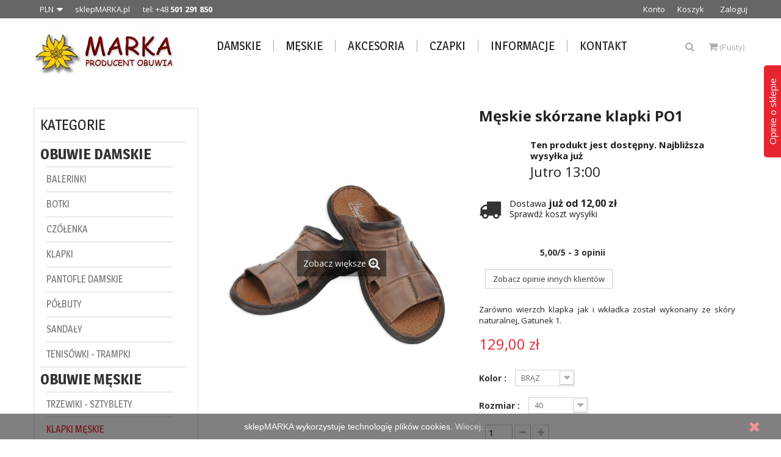

--- FILE ---
content_type: text/html; charset=utf-8
request_url: https://sklepmarka.pl/klapki-meskie/276-polskie-skorzane-klapki-meskie.html
body_size: 38364
content:
<!DOCTYPE HTML> <!--[if lt IE 7]><html class="no-js lt-ie9 lt-ie8 lt-ie7" lang="pl-pl"><![endif]--> <!--[if IE 7]><html class="no-js lt-ie9 lt-ie8 ie7" lang="pl-pl"><![endif]--> <!--[if IE 8]><html class="no-js lt-ie9 ie8" lang="pl-pl"><![endif]--> <!--[if gt IE 8]><html class="no-js ie9" lang="pl-pl"><![endif]--><html lang="pl-pl"><head><meta charset="utf-8" /><title>Męskie klapki skórzane PO1</title><meta name="description" content="Wygodne klapki skórzane wyprodukowane w Polsce. Dostawa w 24 h." /><link rel="alternate" hreflang="en" href="https://sklepmarka.pl/en/" <link rel="alternate" hreflang="pl" href="https://sklepmarka.pl/pl/" <meta name="generator" content="PrestaShop" /><meta name="robots" content="index,follow" /><meta name="viewport" content="width=device-width, minimum-scale=0.25, maximum-scale=1.6, initial-scale=1.0" /><meta name="apple-mobile-web-app-capable" content="yes" /><link rel="icon" type="image/vnd.microsoft.icon" href="/img/favicon.jpg?1710933371" /><link rel="shortcut icon" type="image/x-icon" href="/img/favicon.jpg?1710933371" /><link rel="stylesheet" href="https://sklepmarka.pl/themes/sirius_themes/cache/v_1604_63525272b956f58cec1a28c5382a4204_all.css" type="text/css" media="all" /><link rel="stylesheet" href="https://sklepmarka.pl/themes/sirius_themes/cache/v_1604_84638802c7c40398fecbc2ab0d7cf3bf_print.css" type="text/css" media="print" /><meta property="og:type" content="product" /><meta property="og:url" content="https://sklepmarka.pl/klapki-meskie/276-polskie-skorzane-klapki-meskie.html" /><meta property="og:title" content="Męskie klapki skórzane PO1" /><meta property="og:site_name" content="sklepMARKA.pl" /><meta property="og:description" content="Wygodne klapki skórzane wyprodukowane w Polsce. Dostawa w 24 h." /><meta property="og:image" content="https://sklepmarka.pl/1699-large_default/polskie-skorzane-klapki-meskie.jpg" /><meta property="product:pretax_price:amount" content="104.88" /><meta property="product:pretax_price:currency" content="PLN" /><meta property="product:price:amount" content="129" /><meta property="product:price:currency" content="PLN" /><meta property="product:weight:value" content="0.700000" /><meta property="product:weight:units" content="kg" />    <meta property="og:title" content="M&#281;skie sk&oacute;rzane klapki PO1" /><meta property="og:description" content="Zar&oacute;wno wierzch klapka jak i wk&#322;adka zosta&#322; wykonany ze sk&oacute;ry naturalnej,&nbsp;Gatunek 1. Klapki PO1&nbsp;posiadaj&#261; trwa&#322;&#261; podeszw&#281; (odlew), kt&oacute;ry umo&#380;liwia u&#380;ytkowanie obuwia nie tylko w domu. Wierzch klapka zosta&#322; wykonany ze sk&oacute;ry naturalnej, ozdobiony gustownymi przeszyciami. Wk&#322;adka obuwia wykonana jest r&oacute;wnie&#380; ze sk&oacute;ry naturalnej, doskonale dopasowuje si&#281; do kszta&#322;tu stopy. Niewielki klin amortyzuje stop&#281; podczas chodzenia. Antypo&#347;lizgowa podeszwa wykonana zosta&#322;a z wysokiej jako&#347;ci materia&#322;&oacute;w, dzi&#281;ki czemu jest trwa&#322;a (odporna na &#347;cieranie) i b&#281;dzie s&#322;u&#380;y&#263; przez d&#322;ugi czas. Producent: Polbut. Wyprodukowane w Polsce. ROZMIAR OBUWIA D&#322;ugo&#347;&#263; wk&#322;adki wewn&#281;trznej w cm 40 26,0 41 26,7 42 27,3 43 28,0 44 28,5 45 29,0ROZMIAR 41 - 46WK&#321;ADKA SK&Oacute;RA NATURALNAWY&#346;CI&Oacute;&#321;KA SK&Oacute;RA NATURALNACHOLEWKA SK&Oacute;RA NATURALNAPODESZWA ANTYPO&#346;LIZGOWAKOLOR BR&#260;ZOWYGATUNEK 1T&#280;GO&#346;&#262; GGWARANCJA 2 LATAZamieszczone zdj&#281;cia przedstawiaj&#261; przyk&#322;adowy produkt. Cech&#261; sk&oacute;ry naturalnej jest jej unikalny wygl&#261;d, dlatego przes&#322;ane egzemplarze mog&#261; nieznacznie r&oacute;&#380;ni&#263; si&#281; w rzeczywisto&#347;ci co do odcieni koloru, faktury sk&oacute;ry, wyst&#281;powania naturalnych przebarwie&#324;, jarzm i rozst&#281;p&oacute;w. Postrzegany kolor produktu mo&#380;e r&oacute;&#380;ni&#263; si&#281; od rzeczywistego w zale&#380;no&#347;ci od ustawie&#324; monitora. Naturalne zagniecenia i przebarwienia sk&oacute;ry nie s&#261; wad&#261; towaru a jedynie podkre&#347;laj&#261; autentyczno&#347;&#263; i niepowtarzalno&#347;&#263; tego produktu." /><meta property="og:type" content="product" /><meta property="og:url" content="https://sklepmarka.pl/klapki-meskie/276-polskie-skorzane-klapki-meskie.html" /><meta property="og:site_name" content="sklepMARKA.pl" /><meta property="og:price:amount" content="129.00" /><meta property="og:price:currency" content="PLN" /><meta property="og:availability" content="instock" /><link rel="alternate" type="application/rss+xml" href="https://sklepmarka.pl/modules/gsnipreview/rss.php" /><link href="https://sklepmarka.pl/modules/gsnipreview/views/css/font-custom.min.css" rel="stylesheet" type="text/css" media="all" /><style type="text/css">.pages span.nums a:hover { background:#F7B900; color:#fff; }
.pages span.nums b { color:#fff; background:#F7B900}</style>  <link rel="alternate" type="application/rss+xml" href="https://sklepmarka.pl/modules/gsnipreview/rss_testimonials.php" /><style type="text/css">.ps15-color-background{background-color:#fafafa;}


        



        /* testimonials widget */
        

                #gsnipreview-box.right_shopreviews .belt{

            border-radius: 5px;


        
            -webkit-transform: rotate(270deg);
            -moz-transform: rotate(270deg);
            -ms-transform: rotate(270deg);
            -o-transform: rotate(270deg);
            transform: rotate(270deg);
            background-color: #e72530;
            color: white;
            font-size: 15px;
            padding: 5px;
            right: -59px;
            text-align: center;
            top: 58px;
            box-sizing:border-box;
            width: 151px;
            height: 33px;

                }

        table.gsnipreview-widgets td.facebook_block{
            height: 151px;
        }

        


                .gsnipreview-widgets .right_shopreviews {
                        right: -250px;
        }
        
        div#gsnipreview-box.left_shopreviews{
                        left: -250px;
        }
        #gsnipreview-box .outside{
                    float: right;
                }

        /* testimonials widget */</style>  <script data-keepinline>var tagManagerId = 'GTM-KKHNSPQ';
        var optimizeId = '';
        var gtmTrackingFeatures = {"gua":{"trackingId":"UA-12208447-1","cookieDomain":"auto","sendLimit":25,"siteSpeedSampleRate":1,"anonymizeIp":1,"userIdFeature":1,"linkAttribution":1,"remarketingFeature":1,"merchantPrefix":"","merchantSuffix":"","merchantVariant":"_","businessDataFeature":0,"businessDataPrefix":"","businessDataVariant":"_","crossDomainList":"","allowLinker":true,"clientId":0,"dimensions":{"ecommProdId":1,"ecommPageType":2,"ecommTotalValue":3,"ecommCategory":4,"dynxItemId":5,"dynxItemId2":6,"dynxPageType":7,"dynxTotalValue":8}},"googleAds":{"trackingId":0,"conversionLabel":"fWlcCOrpoWwQgLjK4AM"},"bing":{"trackingId":""},"facebook":{"trackingId":"181971152755225","catalogPrefix":"","catalogSuffix":"","catalogVariant":""},"twitter":{"trackingId":""},"goals":{"signUp":1,"socialAction":1,"wishList":1,"coupon":1},"common":{"eventValues":{"signUpGoal":0,"socialAction":1,"wishList":0,"coupon":0},"cartAjax":1,"userId":null,"currencyCode":"PLN","langCode":"pl","countryCode":"PL","maxLapse":10,"signUpTypes":["new customer","guest customer"],"isNewSignUp":false,"isGuest":0,"idShop":1,"token":"e50bd4c52aff1bfe04a470c9dbf968b7"}};
        var checkDoNotTrack = 0;
        var disableInternalTracking = 0;
        var dataLayer = window.dataLayer || [];
        var dimensions = new Object();
        var initDataLayer = new Object();
        var gaCreate = new Object();
        var doNotTrack = (
            window.doNotTrack == "1" ||
            navigator.doNotTrack == "yes" ||
            navigator.doNotTrack == "1" ||
            navigator.msDoNotTrack == "1"
        );

        if (typeof gtmTrackingFeatures === 'object' && !disableInternalTracking) {
            if (gtmTrackingFeatures.gua.trackingId) {
                initDataLayer.gua = {
                    'trackingId': gtmTrackingFeatures.gua.trackingId,
                    'cookieDomain': gtmTrackingFeatures.gua.cookieDomain,
                    'allowLinker':  gtmTrackingFeatures.gua.allowLinker,
                    'siteSpeedSampleRate': gtmTrackingFeatures.gua.siteSpeedSampleRate,
                    'anonymizeIp': gtmTrackingFeatures.gua.anonymizeIp,
                    'linkAttribution': gtmTrackingFeatures.gua.linkAttribution,
                };

                if (gtmTrackingFeatures.gua.remarketingFeature) {
                    // assign index dimensions
                    dimensions.ecommProdId = gtmTrackingFeatures.gua.dimensions.ecommProdId;
                    dimensions.ecommPageType = gtmTrackingFeatures.gua.dimensions.ecommPageType;
                    dimensions.ecommTotalValue = gtmTrackingFeatures.gua.dimensions.ecommTotalValue;
                    dimensions.ecommCategory = gtmTrackingFeatures.gua.dimensions.ecommCategory;
                }

                if (gtmTrackingFeatures.gua.businessDataFeature) {
                    // assign index dimensions
                    dimensions.dynxItemId = gtmTrackingFeatures.gua.dimensions.dynxItemId;
                    dimensions.dynxItemId2 = gtmTrackingFeatures.gua.dimensions.dynxItemId2;
                    dimensions.dynxPageType = gtmTrackingFeatures.gua.dimensions.dynxPageType;
                    dimensions.dynxTotalValue = gtmTrackingFeatures.gua.dimensions.dynxTotalValue;
                }

                // assign index dimensions to data layer
                initDataLayer.gua.dimensions = dimensions;

                if (gtmTrackingFeatures.gua.userIdFeature) {
                    initDataLayer.gua.userId = gtmTrackingFeatures.common.userId;
                }

                if (gtmTrackingFeatures.gua.crossDomainList) {
                    initDataLayer.gua.crossDomainList = gtmTrackingFeatures.gua.crossDomainList;
                }

                // prepare gaCreate with same configuration than GTM
                gaCreate = {
                    'trackingId': gtmTrackingFeatures.gua.trackingId,
                    'allowLinker': true,
                    'cookieDomain': gtmTrackingFeatures.gua.cookieDomain
                };
            }

            if (gtmTrackingFeatures.googleAds.trackingId) {
                initDataLayer.googleAds = {
                    'conversionId' : gtmTrackingFeatures.googleAds.trackingId,
                    'conversionLabel' : gtmTrackingFeatures.googleAds.conversionLabel
                };
            }

            if (gtmTrackingFeatures.bing.trackingId) {
                initDataLayer.bing = {
                    'trackingId': gtmTrackingFeatures.bing.trackingId
                };
            }

            if (gtmTrackingFeatures.facebook.trackingId) {
                initDataLayer.facebook = {
                    'trackingId': gtmTrackingFeatures.facebook.trackingId
                };
            }

            if (gtmTrackingFeatures.twitter.trackingId) {
                initDataLayer.twitter = {
                    'trackingId': gtmTrackingFeatures.twitter.trackingId
                };
            }

            // init common values
            initDataLayer.common = {
                'currency' : gtmTrackingFeatures.common.currencyCode,
                'langCode' : gtmTrackingFeatures.common.langCode,
                'countryCode' : gtmTrackingFeatures.common.countryCode,
                'referrer' : document.referrer,
                'userAgent' : navigator.userAgent,
                'navigatorLang' : navigator.language,
                'doNotTrack' : (checkDoNotTrack && doNotTrack)
            };

            dataLayer.push(initDataLayer);
        }</script> <script data-keepinline>if (!disableInternalTracking) {
            
            (function (w, d, s, l, i) {
                w[l] = w[l] || [];
                w[l].push({'gtm.start': new Date().getTime(), event: 'gtm.js'});
                var f = d.getElementsByTagName(s)[0];
                var j = d.createElement(s), dl = l !== 'dataLayer' ? '&l=' + l : '';
                j.async = true;
                j.src = 'https://www.googletagmanager.com/gtm.js?id=' + i + dl;
                f.parentNode.insertBefore(j, f);
            })(window, document, 'script', 'dataLayer', tagManagerId);
            
        }</script><link rel="canonical" href="https://sklepmarka.pl/klapki-meskie/276-polskie-skorzane-klapki-meskie.html"><link rel="alternate" href="https://sklepmarka.pl/klapki-meskie/276-polskie-skorzane-klapki-meskie.html" hreflang="pl-pl"><link rel="alternate" href="https://sklepmarka.pl/klapki-meskie/276-polskie-skorzane-klapki-meskie.html" hreflang="x-default"><!--[if IE 8]> <script src="https://oss.maxcdn.com/libs/html5shiv/3.7.0/html5shiv.js"></script> <script src="https://oss.maxcdn.com/libs/respond.js/1.3.0/respond.min.js"></script> <![endif]--><meta name="google-site-verification" content="c9gq8A9WjoO4xPHuBbfb7DkRR0TfCGEvRNVWT8Kg_So" /></head><body id="product" class="product product-276 product-polskie-skorzane-klapki-meskie category-15 category-klapki-meskie show-left-column hide-right-column lang_pl fullwidth"><div id="page"><div class="header-container"> <header id="header"><div class="nav"><div class="container"><div class="row"> <nav><div id="mobile_links"><div class="current"><span class="cur-label">Moje konto</span></div><ul id="header_links"><li> <a class="link-myaccount" href="https://sklepmarka.pl/moje-konto" title="Konto"> Konto</a></li><li> <a class="link-mycart" href="https://sklepmarka.pl/zamowienie" title="Koszyk"> Koszyk</a></li><li class="last"> <a class="link-login" href="https://sklepmarka.pl/moje-konto" title="Zaloguj" rel="nofollow"> Zaloguj</a></li></ul></div><div id="currencies-block-top"><form id="setCurrency" action="/klapki-meskie/276-polskie-skorzane-klapki-meskie.html" method="post"><div class="current"> <input type="hidden" name="id_currency" id="id_currency" value=""/> <input type="hidden" name="SubmitCurrency" value="" /> <span class="cur-label"></span> <strong>PLN</strong></div><ul id="first-currencies" class="currencies_ul toogle_content"><li > <a href="javascript:setCurrency(5);" rel="nofollow" title="Euro (EUR)"> Euro (EUR) </a></li><li > <a href="javascript:setCurrency(8);" rel="nofollow" title="Pound (GBP)"> Pound (GBP) </a></li><li > <a href="javascript:setCurrency(6);" rel="nofollow" title="USD (USD)"> USD (USD) </a></li><li class="selected"> <a href="javascript:setCurrency(1);" rel="nofollow" title="Złoty (PLN)"> Złoty (PLN) </a></li></ul></form></div><div class="welcome-text">sklepMARKA.pl &nbsp; &nbsp; &nbsp; tel: +48 <strong>501 291 850</strong></div></nav></div></div></div><div class="header_bottom"><div class="container"><div class="row"><div id="header_logo" class="col-xs-12 col-sm-12 col-md-3"> <a href="https://sklepmarka.pl/" title="sklepMARKA.pl"> <img class="logo img-responsive" src="https://sklepmarka.pl/img/sklep-internetowy-marka-online-logo-1477049733.jpg" alt="sklepMARKA.pl" width="250" height="73"/> </a></div><div id="header_menu" class="visible-lg visible-md"><div class="container"> <nav id="fieldmegamenu-main" class="fieldmegamenu inactive"><ul><li class="root root-2 "><div class="root-item no-description"><a href="index.php?id_category=5&controller=category&id_lang=3" ><div class="title title_font"><span class="title-text">Damskie</span></div> </a></div><ul class="menu-items col-md-2 col-xs-12"><li class="menu-item menu-item-27 depth-1 category "><div class="title title_font"> <a href="https://sklepmarka.pl/23-balerinki" > Balerinki </a></div></li><li class="menu-item menu-item-28 depth-1 category "><div class="title title_font"> <a href="https://sklepmarka.pl/12-botki" > Botki </a></div></li><li class="menu-item menu-item-29 depth-1 category "><div class="title title_font"> <a href="https://sklepmarka.pl/11-czolenka" > Czółenka </a></div></li><li class="menu-item menu-item-30 depth-1 category "><div class="title title_font"> <a href="https://sklepmarka.pl/9-klapki" > Klapki </a></div></li><li class="menu-item menu-item-31 depth-1 category "><div class="title title_font"> <a href="https://sklepmarka.pl/13-kozaki" > Kozaki </a></div></li><li class="menu-item menu-item-32 depth-1 category "><div class="title title_font"> <a href="https://sklepmarka.pl/8-pantofle-damskie" > Pantofle damskie </a></div></li><li class="menu-item menu-item-33 depth-1 category "><div class="title title_font"> <a href="https://sklepmarka.pl/19-polbuty" > Półbuty </a></div></li><li class="menu-item menu-item-34 depth-1 category "><div class="title title_font"> <a href="https://sklepmarka.pl/10-sandaly" > Sandały </a></div></li><li class="menu-item menu-item-35 depth-1 category "><div class="title title_font"> <a href="https://sklepmarka.pl/21-tenisowki-trampki" > Tenisówki - Trampki </a></div></li></ul></li><li class="root root-5 "><div class="root-item no-description"><a href="index.php?id_category=6&controller=category&id_lang=3" ><div class="title title_font"><span class="title-text">Męskie</span></div> </a></div><ul class="menu-items col-md-2 col-xs-12"><li class="menu-item menu-item-51 depth-1 category "><div class="title title_font"> <a href="https://sklepmarka.pl/20-trzewiki-sztyblety" > Trzewiki - Sztyblety </a></div></li><li class="menu-item menu-item-36 depth-1 category "><div class="title title_font"> <a href="https://sklepmarka.pl/15-klapki-meskie" > Klapki męskie </a></div></li><li class="menu-item menu-item-37 depth-1 category "><div class="title title_font"> <a href="https://sklepmarka.pl/14-pantofle-meskie" > Pantofle męskie </a></div></li><li class="menu-item menu-item-38 depth-1 category "><div class="title title_font"> <a href="https://sklepmarka.pl/17-polbuty" > Półbuty </a></div></li><li class="menu-item menu-item-39 depth-1 category "><div class="title title_font"> <a href="https://sklepmarka.pl/16-sandaly" > Sandały </a></div></li><li class="menu-item menu-item-40 depth-1 category "><div class="title title_font"> <a href="https://sklepmarka.pl/22-tenisowki-trampki" > Tenisówki - Trampki </a></div></li><li class="menu-item menu-item-41 depth-1 category "><div class="title title_font"> <a href="https://sklepmarka.pl/18-wizytowe" > Wizytowe </a></div></li></ul></li><li class="root root-6 "><div class="root-item no-description"><a href="index.php?id_category=26&controller=category&id_lang=3" ><div class="title title_font"><span class="title-text">Akcesoria</span></div> </a></div></li><li class="root root-3 "><div class="root-item no-description"><a href="index.php?id_category=7&controller=category&id_lang=3" ><div class="title title_font"><span class="title-text">Czapki</span></div> </a></div></li><li class="root root-4 "><div class="root-item no-description"><div class="title title_font"><span class="title-text">Informacje</span></div></div><ul class="menu-items col-md-3 col-xs-12"><li class="menu-item menu-item-43 depth-1 cmspage "><div class="title"> <a href="https://sklepmarka.pl/content/1-dostawa" > Wysyłka - Wymiana - Zwrot </a></div></li><li class="menu-item menu-item-44 depth-1 cmspage "><div class="title"> <a href="https://sklepmarka.pl/content/2-dane" > Polityka Prywatności </a></div></li><li class="menu-item menu-item-45 depth-1 cmspage "><div class="title"> <a href="https://sklepmarka.pl/content/3-regulamin-sklepu" > Regulamin sklepu </a></div></li><li class="menu-item menu-item-46 depth-1 cmspage "><div class="title"> <a href="https://sklepmarka.pl/content/4-o-nas" > O nas - rekomendacje </a></div></li><li class="menu-item menu-item-47 depth-1 cmspage "><div class="title"> <a href="https://sklepmarka.pl/content/5-bezpieczne-platnosci" > Bezpieczne płatności </a></div></li><li class="menu-item menu-item-48 depth-1 cmspage "><div class="title"> <a href="https://sklepmarka.pl/content/6-koszt-przesylki" > Koszt przesyłki </a></div></li><li class="menu-item menu-item-49 depth-1 cmspage "><div class="title"> <a href="https://sklepmarka.pl/content/7-przydatne_informacje" > Przydatne informacje </a></div></li></ul></li><li class="root root-7 "><div class="root-item no-description"><a href="index.php?controller=contact" ><div class="title title_font"><span class="title-text">Kontakt</span></div> </a></div></li></ul> </nav></div></div><div class="search-cart"><div id="search_block_top"> <a href="#" class="current search-field" ><i class="icon-search"></i></a><div class="toogle_content field-search"><form method="get" action="https://sklepmarka.pl/szukaj" id="searchbox"> <input type="hidden" name="controller" value="search" /> <input type="hidden" name="orderby" value="position" /> <input type="hidden" name="orderway" value="desc" /> <input class="search_query form-control" type="text" id="search_query_top" name="search_query" value="Szukaj..." /> <button type="submit" name="submit_search" class="btn button-search"> <span class="icon-search"></span> </button></form></div></div>    <div class="shopping_cart_menu"><div id="cart_block_top" class="shopping_cart"> <a href="https://sklepmarka.pl/zamowienie" title="Pokaż mój koszyk" rel="nofollow"><span class="ajax_cart_quantity unvisible">0</span> <span class="ajax_cart_product_txt unvisible">Przedmiot -</span> <span class="ajax_cart_product_txt_s unvisible">Przedmioty -</span> <span class="ajax_cart_total unvisible"> </span> <span class="ajax_cart_no_product">(Pusty)</span> </a><div class="cart_block block exclusive"><div class="block_content"><div class="cart_block_list"><p class="cart_block_no_products"> Brak produktów</p><div class="cart-prices"><div class="cart-prices-line first-line"> <span class="price cart_block_shipping_cost ajax_cart_shipping_cost unvisible"> Do ustalenia </span> <span class="unvisible"> Wysyłka </span></div><div class="cart-prices-line last-line"> <span class="price cart_block_total ajax_block_cart_total">0,00 zł</span> <span>Razem</span></div></div><p class="cart-buttons"> <a id="button_order_cart" class="btn btn-default button button-small" href="https://sklepmarka.pl/zamowienie" title="Realizuj zamówienie" rel="nofollow"> <span> Realizuj zamówienie<i class="icon-chevron-right right"></i> </span> </a></p></div></div></div></div></div><div id="layer_cart"><div class="clearfix"><div class="layer_cart_product col-xs-12 col-md-6"> <span class="cross" title="Zamknij okno"></span> <span class="title"> <i class="icon-check"></i>Produkt dodany poprawnie do Twojego koszyka </span><div class="product-image-container layer_cart_img"></div><div class="layer_cart_product_info"> <span id="layer_cart_product_title" class="product-name"></span> <span id="layer_cart_product_attributes"></span><div> <strong class="dark">Ilość</strong> <span id="layer_cart_product_quantity"></span></div><div> <strong class="dark">Razem</strong> <span id="layer_cart_product_price"></span></div></div></div><div class="layer_cart_cart col-xs-12 col-md-6"> <span class="title"> <span class="ajax_cart_product_txt_s unvisible"> Ilość produktów w Twoim koszyku: <span class="ajax_cart_quantity">0</span>. </span> <span class="ajax_cart_product_txt "> Jest 1 produkt w Twoim koszyku. </span> </span><div class="layer_cart_row"> <strong class="dark"> Razem produkty: </strong> <span class="ajax_block_products_total"> </span></div><div class="layer_cart_row"> <strong class="dark unvisible"> Dostawa:&nbsp; </strong> <span class="ajax_cart_shipping_cost unvisible"> Do ustalenia </span></div><div class="layer_cart_row"> <strong class="dark"> Razem </strong> <span class="ajax_block_cart_total"> </span></div><div class="button-container"> <span class="continue btn btn-default button exclusive-medium" title="Kontynuuj zakupy"> <span> <i class="icon-chevron-left left"></i>Kontynuuj zakupy </span> </span> <a class="btn btn-default button button-medium" href="https://sklepmarka.pl/zamowienie" title="Przejdź do realizacji zamówienia" rel="nofollow"> <span> Przejdź do realizacji zamówienia<i class="icon-chevron-right right"></i> </span> </a></div></div></div><div class="crossseling"></div></div><div class="layer_cart_overlay"></div></div></div></div></div> </header></div><div id="header_mobile_menu" class="navbar-inactive visible-sm visible-xs"><div class="container"><div class="fieldmm-nav col-sm-12 col-xs-12"> <span class="brand">Lista menu</span> <span id="fieldmm-button"><i class="icon-reorder"></i></span> <nav id="fieldmegamenu-mobile" class="fieldmegamenu inactive"><ul><li class="root root-2 "><div class="root-item no-description"><a href="index.php?id_category=5&controller=category&id_lang=3" ><div class="title title_font"><span class="title-text">Damskie</span></div> </a></div><ul class="menu-items col-md-2 col-xs-12"><li class="menu-item menu-item-27 depth-1 category "><div class="title title_font"> <a href="https://sklepmarka.pl/23-balerinki" > Balerinki </a></div></li><li class="menu-item menu-item-28 depth-1 category "><div class="title title_font"> <a href="https://sklepmarka.pl/12-botki" > Botki </a></div></li><li class="menu-item menu-item-29 depth-1 category "><div class="title title_font"> <a href="https://sklepmarka.pl/11-czolenka" > Czółenka </a></div></li><li class="menu-item menu-item-30 depth-1 category "><div class="title title_font"> <a href="https://sklepmarka.pl/9-klapki" > Klapki </a></div></li><li class="menu-item menu-item-31 depth-1 category "><div class="title title_font"> <a href="https://sklepmarka.pl/13-kozaki" > Kozaki </a></div></li><li class="menu-item menu-item-32 depth-1 category "><div class="title title_font"> <a href="https://sklepmarka.pl/8-pantofle-damskie" > Pantofle damskie </a></div></li><li class="menu-item menu-item-33 depth-1 category "><div class="title title_font"> <a href="https://sklepmarka.pl/19-polbuty" > Półbuty </a></div></li><li class="menu-item menu-item-34 depth-1 category "><div class="title title_font"> <a href="https://sklepmarka.pl/10-sandaly" > Sandały </a></div></li><li class="menu-item menu-item-35 depth-1 category "><div class="title title_font"> <a href="https://sklepmarka.pl/21-tenisowki-trampki" > Tenisówki - Trampki </a></div></li></ul></li><li class="root root-5 "><div class="root-item no-description"><a href="index.php?id_category=6&controller=category&id_lang=3" ><div class="title title_font"><span class="title-text">Męskie</span></div> </a></div><ul class="menu-items col-md-2 col-xs-12"><li class="menu-item menu-item-51 depth-1 category "><div class="title title_font"> <a href="https://sklepmarka.pl/20-trzewiki-sztyblety" > Trzewiki - Sztyblety </a></div></li><li class="menu-item menu-item-36 depth-1 category "><div class="title title_font"> <a href="https://sklepmarka.pl/15-klapki-meskie" > Klapki męskie </a></div></li><li class="menu-item menu-item-37 depth-1 category "><div class="title title_font"> <a href="https://sklepmarka.pl/14-pantofle-meskie" > Pantofle męskie </a></div></li><li class="menu-item menu-item-38 depth-1 category "><div class="title title_font"> <a href="https://sklepmarka.pl/17-polbuty" > Półbuty </a></div></li><li class="menu-item menu-item-39 depth-1 category "><div class="title title_font"> <a href="https://sklepmarka.pl/16-sandaly" > Sandały </a></div></li><li class="menu-item menu-item-40 depth-1 category "><div class="title title_font"> <a href="https://sklepmarka.pl/22-tenisowki-trampki" > Tenisówki - Trampki </a></div></li><li class="menu-item menu-item-41 depth-1 category "><div class="title title_font"> <a href="https://sklepmarka.pl/18-wizytowe" > Wizytowe </a></div></li></ul></li><li class="root root-6 "><div class="root-item no-description"><a href="index.php?id_category=26&controller=category&id_lang=3" ><div class="title title_font"><span class="title-text">Akcesoria</span></div> </a></div></li><li class="root root-3 "><div class="root-item no-description"><a href="index.php?id_category=7&controller=category&id_lang=3" ><div class="title title_font"><span class="title-text">Czapki</span></div> </a></div></li><li class="root root-4 "><div class="root-item no-description"><div class="title title_font"><span class="title-text">Informacje</span></div></div><ul class="menu-items col-md-3 col-xs-12"><li class="menu-item menu-item-43 depth-1 cmspage "><div class="title"> <a href="https://sklepmarka.pl/content/1-dostawa" > Wysyłka - Wymiana - Zwrot </a></div></li><li class="menu-item menu-item-44 depth-1 cmspage "><div class="title"> <a href="https://sklepmarka.pl/content/2-dane" > Polityka Prywatności </a></div></li><li class="menu-item menu-item-45 depth-1 cmspage "><div class="title"> <a href="https://sklepmarka.pl/content/3-regulamin-sklepu" > Regulamin sklepu </a></div></li><li class="menu-item menu-item-46 depth-1 cmspage "><div class="title"> <a href="https://sklepmarka.pl/content/4-o-nas" > O nas - rekomendacje </a></div></li><li class="menu-item menu-item-47 depth-1 cmspage "><div class="title"> <a href="https://sklepmarka.pl/content/5-bezpieczne-platnosci" > Bezpieczne płatności </a></div></li><li class="menu-item menu-item-48 depth-1 cmspage "><div class="title"> <a href="https://sklepmarka.pl/content/6-koszt-przesylki" > Koszt przesyłki </a></div></li><li class="menu-item menu-item-49 depth-1 cmspage "><div class="title"> <a href="https://sklepmarka.pl/content/7-przydatne_informacje" > Przydatne informacje </a></div></li></ul></li><li class="root root-7 "><div class="root-item no-description"><a href="index.php?controller=contact" ><div class="title title_font"><span class="title-text">Kontakt</span></div> </a></div></li></ul> </nav></div></div></div><div class="columns-container"><div class="breadcrum_block_normal"><div class="container"><div class="content_scene_cat_bg_normal"><div class="breadcrumb clearfix" style="display: none;"> <a class="home" href="https://sklepmarka.pl/" title="Powr&oacute;t do strony gł&oacute;wnej"><span class="title">Strona gł&oacute;wna</span></a> <span class="navigation-pipe"><i class="icon-chevron-right"></i></span> <span class="navigation_page"><span itemscope itemtype="http://data-vocabulary.org/Breadcrumb"><a itemprop="url" href="https://sklepmarka.pl/6-obuwie-meskie" title="OBUWIE MĘSKIE" ><span class="title" itemprop="title">OBUWIE MĘSKIE</span></a></span><span class="navigation-pipe"><i class="icon-chevron-right"></i></span><span itemscope itemtype="http://data-vocabulary.org/Breadcrumb"><a itemprop="url" href="https://sklepmarka.pl/15-klapki-meskie" title="Klapki męskie" ><span class="title" itemprop="title">Klapki męskie</span></a></span><span class="navigation-pipe"><i class="icon-chevron-right"></i></span>Męskie skórzane klapki PO1</span></div></div></div></div><div id="columns" class="container"><div id="slider_row" class="row"></div><div class="row"><div id="left_column" class="column col-xs-12 col-sm-12 col-md-3"><div id="categories_block_left" class="block"><h2 class="title_block"> Kategorie</h2><div class="block_content"><ul class="tree "><li > <a href="https://sklepmarka.pl/5-obuwie-damskie" title="Obuwie to jeden z najistotniejszych elementów garderoby. Ma bowiem niebagatelny wpływ na nasz codzienny komfort oraz zdrowie. Buty powinny być zatem przede wszystkim wygodne, wykonane z naturalnych materiałów, które dopasowują się do kształtów stopy. Nie bez znaczenia jest jednak również ich wygląd, dlatego w ofercie naszego sklepu znajdziesz najwyższej jakości obuwie w najmodniejszych fasonach. Modne damskie buty Oferta naszego sklepu obejmuje modne damskie buty na każdą porę roku i każdą okazję. Oferujemy cieplutkie kapcie i pantofle do noszenia po domu, przewiewne sandałki na lato, a także&nbsp;komfortowe trzewiki i botki na okres wiosny i jesieni. Posiadamy również ciekawą kolekcję butów eleganckich typu czółenka i balerinki, które założysz do najpiękniejszych kreacji, tworząc stylizacje modne i niezwykle wygodne jednocześnie. Ogromną popularnością cieszą się&nbsp;też nasze buty z motywem folkowym w postaci wysokiej jakości haftowanych wzorów, które dodają obuwiu szczególnego charakteru. Skórzane damskie obuwie - czym się charakteryzuje? Nasze obuwie damskie wykonywane jest z najwyższej jakości naturalnych materiałów, takich jak skóra czy wełna owcza. Dzięki temu produkty idealnie dopasowują się do stopy swojego użytkownika i gwarantują jej maksymalny komfort. Co więcej, naturalny materiał to środowisko, w którym skóra może oddychać, nie poci się i pozostaje zdrowa. Dużą zaletą obuwia skórzanego jest także jego wytrzymałość. Zadbane skórzane buty są odporne na pękanie i rozdzieranie, a także intensywne użytkowanie przez wiele sezonów. Można również z łatwością regenerować je i przywracać im nienaganny wygląd, dzięki czemu posłużą swojemu użytkownikowi latami i zawsze będą prezentowały się elegancko. Skórzane damskie buty - ponadczasowy wybór Skórzane buty damskie to synonim elegancji i stylu. Niezależnie od zmiennych trendów zawsze prezentują się&nbsp;z klasą i na długo zachowują swój świeży wygląd. Buty ze skóry są również odporne na niszczenie i nieprędko okazują oznaki zużycia. Dzięki nim możemy zapomnieć o problemie otarć czy bolesnych pęcherzy, nawet wtedy kiedy wybieramy eleganckie czółenka i tańczymy w nich przez całą noc. Wysokiej jakości buty skórzane będą idealnym obuwiem dla osób, które wiele godzin dziennie spędzają w ciągłym ruchu. Oddychający i dopasowujący się do stopy materiał pozwoli im stale czuć się komfortowo i wygodnie. Nasze buty damskie skórzane są idealnym połączeniem trwałości, estetyki wykonania oraz atrakcyjności, dzięki czemu z pewnością znajdziesz u nas model idealny dla siebie.&nbsp;"> OBUWIE DAMSKIE </a><ul><li > <a href="https://sklepmarka.pl/23-balerinki" title=""> Balerinki </a></li><li > <a href="https://sklepmarka.pl/12-botki" title=""> Botki </a></li><li > <a href="https://sklepmarka.pl/11-czolenka" title=""> Czółenka </a></li><li > <a href="https://sklepmarka.pl/9-klapki" title="Buty idealne na ciepłe dni Dobór ubrania na lato, także naszego obuwia, musi być uzależniony od pogody, jaka panuje na zewnątrz. Nasze stopy w szczególności są narażone na odparzenia i inne niedogodności związane ze zbyt wysoką temperaturą. Chodzenie w adidasach lub innych zabudowanych butach podczas upałów jest po prostu niezbyt wygodne i niekomfortowe. Oprócz tego, gdybyś do koszulki na ramiączkach i przewiewnej letniej sukienki założyła masywne, długie buty jesienne lub zimowe, wyglądałabyś co najmniej dziwne. Konieczne jest w związku z tym znalezienie rozwiązania idealnego dla Ciebie i Twojej stopy na lato. Jakie obuwie będzie doskonale pasować do letniej sukienki i plażowego outfitu, a także uchroni Twoją stopę przed skutkami źle dobranego obuwia na zbyt upalną pogodę? Sprawdź nasze skórzane klapki damskie! Skórzane klapki damskie Obuwiem, które towarzyszy Ci przez letnie, upalne miesiące, są rzecz jasna klapki. Jak jednak dobrać odpowiedni model, aby było to obuwie zarówno wygodne, jak i dobrze prezentujące się? Podczas swoich wakacyjnych wyjazdów chcesz przecież atrakcyjnie wyglądać, nie rezygnując jednak z możliwości długich spacerów brzegiem morza. Obuwie, które łączy w sobie wszystkie te cechy, to eleganckie klapki damskie ze skóry, jakie znajdziesz w ofercie naszego sklepu internetowego. Oferujemy wygodne, solidne skórzane klapki damskie w modnych wzorach. Gwarantujemy ich wysoką jakość, ponieważ są to produkty sprawdzone, będące wynikiem prac polskiego producenta.&nbsp; Dlaczego klapki skórzane?&nbsp; Skóra jest idealnym materiałem na letnie, lekkie, przewiewne i wygodne obuwie. W naszych produktach stosujemy materiały naturalne, które doskonale dopasowują się do stopy użytkownika, gwarantując maksymalną wygodę nawet podczas długich, wakacyjnych spacerów. Dostępne są one w naszej ofercie w różnorodnych wzorach, dzięki czemu każda kobieta odnajdzie najwygodniejszy, najbardziej odpowiadający jej model. Posiadamy też klapki w wielu kolorach – zarówno tych klasycznych, jak czarny, biały, czy beżowy, jak też np. w błękitach, które doskonale będą prezentować się nad morzem. Dysponujemy również szerokim przekrojem rozmiarów, dzięki czemu nie będziesz mieć problemu z dobraniem rozmiaru nawet wówczas, gdy masz z tym kłopot w tradycyjnych, stacjonarnych sklepach obuwniczych. Sprawdź ofertę z naszymi eleganckimi klapkami damskimi i zachwyć wszystkich podczas wakacyjnych wojaży. Jeśli Twoim marzeniem są długie, wieczorne wakacyjne spacery, to musisz zadbać o swoją stopę – postaw na klasyczne, eleganckie i wygodne klapki ze skóry."> Klapki </a></li><li > <a href="https://sklepmarka.pl/8-pantofle-damskie" title="Pantofle – kapcie damskie skórzane Pantofle damskie to rodzaj obuwia, który jest niezwykle praktyczny, a jednocześnie może być stylowy i cieszyć oko. Pantofle doskonale sprawdzają się w domowym zaciszu, gdzie chcemy czuć się komfortowo. Właśnie takie są kapcie damskie skórzane z oferty sklepu Marka. Kapcie damskie – sklep internetowy Marka Pantofle dostępne w naszym asortymencie są wykonane ze skóry naturalnej, skóry zamszowej lub ekologicznej skóry licowej. Dzięki temu możesz wybrać dokładnie takie kapcie damskie, jakie będą Ci odpowiadać. Dostępne pantofle nieocieplane i ocieplane wyściółką ze 100% owczej wełny. Pierwsze sprawdzą się w trakcie cieplejszej pory roku, a te drugie ogrzeją zmarznięte stopy w okresie jesiennym i zimowym. Dostępne również wyjątkowe pantofle filcowe, ozdobione haftem inspirowanym motywem kurpiowskim. Laczki i kapcie damskie skórzane Pantofle damskie to także dobry pomysł na prezent. Zmarzluchowi możesz podarować kapcie ocieplane, które zagwarantują poczucie ciepłego komfortu. Dostępne są różne wersje kolorystyczne – od delikatnych beży i kremowych odcieni, przez klasyczne brązy i granaty aż po zdecydowane odcienie czerwieni i niebieskiego. Proponujemy także specjalne kapcie z napisami „Jej Wysokość Mama”, „Super Babcia” i wieloma innymi! Taki prezent na pewno ucieszy bliską osobę. Skorzystaj z naszej oferty i wybierz skórzane pantofle damskie."> Pantofle damskie </a></li><li > <a href="https://sklepmarka.pl/19-polbuty" title="Buty na jesień i zimę – jak wybrać? Gdy zaczynają się chłodniejsze dni, większe znaczenie niż w letnie miesiące ma to, czy Twoje buty zapewniają Ci oprócz wygody także ciepło. Nie sięgasz od razu po najcieplejsze kozaki wypełnione futerkiem, lecz też o klapkach i innych niezabudowanych butach we wrześniowe i październikowe wieczory nie może już być mowy. Wiele popularnie dostępnych butów ze sztucznych materiałów pomimo solidniejszej budowy od butów letnich jest jednak niezbyt solidnych i nie zapewnią Ci odpowiedniej ochrony przed niską temperaturą bądź też nie będą oddychać i stopa będzie nadmiernie się pocić. Problemem w przypadku takiego obuwia jest też jego niedostateczne dopasowanie się do stopy, przez co możesz odczuwać ból i dyskomfort, szczególnie, gdy jesień spędzasz aktywnie i korzystasz jeszcze z możliwości spacerów i innych aktywności na świeżym powietrzu, dopóki temperatura nie sięga wartości minusowych. Wniosek jest prosty – nie warto iść na kompromisy, gdy chodzi o zakup obuwia jesiennego. Powinnaś postawić na wysoką jakość, która zapewni Ci komfort zarówno pod względem termicznym, jak i czysto funkcjonalnym. Buty takie odnajdziesz w naszej ofercie ciepłych damskich półbutów. Skórzane półbuty damskie Oferujemy zimowe damskie półbuty wykonane z najwyższej jakości skóry przez doświadczonego, polskiego producenta. Zastosowanie naturalnych materiałów zapewnia stopie użytkownika najwyższy możliwy komfort. Buty ze skóry chronią przed zimnem, jednocześnie oddychając i zapobiegając nadmiernemu poceniu się. Doskonale dopasowują się również do stopy, dzięki czemu, jeśli wybierzesz odpowiedni rozmiar, na pewno nie będziesz uskarżać się na odciski i inne dolegliwości – nawet po długich romantycznych jesiennych spacerach w parku lub lesie pełnym spadających liści. Stawiając na tak solidne i praktyczne buty, nie musisz rezygnować jednak z ich estetycznych walorów. Posiadamy bowiem w ofercie ciepłe damskie półbuty, wśród których każda kobieta odnajdzie coś dla siebie. Mamy zarówno modele bardziej sportowe, trekkingowe, jak i eleganckie, zamszowe lub nubukowe w klasycznych kolorach. Tylko skóra może zapewnić Ci tak doskonałe połączenie elegancji z funkcjonalnością. Koniec z Twoimi problemami z dobraniem odpowiedniego obuwia na jesień oraz zimę. Postaw na skórzane półbuty damskie od zaufanego polskiego producenta i ciesz się do woli jesiennymi spacerami w wygodnych butach, dopóki pozwala na to pogoda – polska złota jesień. Zachęcamy do zakupów."> Półbuty </a></li><li > <a href="https://sklepmarka.pl/10-sandaly" title="Damskie sandały skórzane Skórzane sandały to klasyczny typ obuwia, który charakteryzuje się wytrzymałością materiału. Naturalna skóra gwarantuje, że będziemy cieszyć się wybranymi butami przez długi czas. W asortymencie sklepu Marka znajdziesz damskie sandały skórzane wysokiej jakości. Damskie sandały skórzane dla Twojej wygody Damskie sandały skórzane z naszego asortymentu to wygodne i praktyczne obuwie. Materiał, z którego zostały wykonane, pozwala skórze oddychać, co jest szczególnie ważne w trakcie gorących miesięcy. Latem zakładamy przewiewne ubrania, a naturalne materiały pozwalają poczuć się bardziej komfortowo. Nie inaczej jest w przypadku butów. Sklep Marka – damskie sandały skórzane W naszym asortymencie znajdziesz różne modele sandałów damskich. Oferujemy stylowe rzymianki, które będą pasować zarówno do zwiewnych sukienek jak i ulubionych jeansów. Możesz także wybrać sandały z wkładką ortopedyczną, które przyniosą ulgę osobom borykającym się ze schorzeniami i wadami ortopedycznymi. Proponujemy także coś na wieczorne wyjścia i okazje, na które chcesz ubrać się wyjątkowo. Wybierz sandały skórzane dla siebie z naszej oferty!"> Sandały </a></li><li class="last"> <a href="https://sklepmarka.pl/21-tenisowki-trampki" title=""> Tenisówki - Trampki </a></li></ul></li><li > <a href="https://sklepmarka.pl/6-obuwie-meskie" title="Buty skórzane męskie Obuwie męskie z oferty sklepu Marka to artykuły wysokiej jakości, wykonane ze specjalnie selekcjonowanych materiałów. Poświęcamy należytą uwagę ich produkcji, bo wiemy, że zasługujesz na solidne, wytrzymałe i stylowe buty. Zapraszamy – wybierz buty skórzane z naszego asortymentu. Sztyblety, półbuty i inne – buty skórzane męskie Buty skórzane męskie z naszej oferty są wykonane w 100% ze skóry naturalnej. Możesz dobrać eleganckie buty garniturowe, w klasycznych odcieniach brązu, czerni i szarości. Będą pasować zarówno do oficjalnych garniturów biznesowych czy na specjalne okazje, jak i kolorowych czy jasnych garniturów casualowych. Oferowane przez nas sztyblety i trzewiki świetnie sprawdzą się w trakcie chłodniejszej pory roku. Proponujemy też ciekawe buty perforowane i buty do garnituru w wyraźnych odcieniach, na przykład głębokiej zieleni. Solidne buty skórzane męskie W asortymencie sklepu Marka dostępne są także skórzane pantofle męskie. Takie buty to gwarancja komfortu i wygody. Możesz także sprezentować je bliskiej osobie – pantofle z haftem „Super Tata” czy „Dziadek Rządzi” na pewno ich ucieszą, a jednocześnie staną się praktycznym podarunkiem do codziennego użytku. Nasz asortyment to także męskie sandały. Wybierz buty z naszej oferty!"> OBUWIE MĘSKIE </a><ul><li > <a href="https://sklepmarka.pl/20-trzewiki-sztyblety" title="Męskie trzewiki skórzane Trzewiki i sztyblety to świetny wybór obuwia na wiosnę czy jesień. Dodadzą charakteru do każdego stroju i jednocześnie ochronią przed niską temperaturą lub deszczem. Możesz dopasować je do różnych stylizacji. Zapraszamy do wyboru męskich trzewików i sztybletów z oferty sklepu Marka. Męskie sztyblety i trzewiki skórzane Męskie trzewiki skórzane , które znajdziesz w naszym asortymencie, zostały wykonane z wysokiej jakości materiału. Wykorzystanie naturalnej skóry sprawia, że buty są wytrzymałe i odporne na upływ czasu – posłużą Ci przez wiele sezonów. Naturalne skóra to również gwarancja wygody. To połączenie komfortu i preferowanego stylu ubioru dodaje nam pewności siebie. Bogaty wybór męskich trzewików skórzanych W asortymencie sklepu Marka dostępne są różne modele trzewików i sztybletów. Możesz zdecydować się na trzewiki lub sztyblety sznurowane i wsuwane na stopę. Oferujemy obuwie w kolorach głębokiego brązu, beżu, czerni i szarości. Proponujemy także trzewiki ze skóry nubukowej, doskonałe na co dzień. Dostępne są również trzewiki wiązane z łączonych materiałów w różnych kolorach. To świetny wybór dla każdego, kto chce podkreślić swój indywidualny styl. Skorzystaj z naszej oferty trzewików i sztybletów męskich!"> Trzewiki - Sztyblety </a></li><li > <a href="https://sklepmarka.pl/15-klapki-meskie" class="selected" title="Męskie klapki skórzane Klapki to klasyka wygody. Stały się ulubionym obuwiem wielu osób, ponieważ są funkcjonalne, komfortowe, a odpowiednio dopasowane do stroju mogą stać się jego ciekawym dopełnieniem. Niezależnie od tego, jakiego rodzaju klapek szukasz, w sklepie Marka znajdziesz coś dla siebie. Klapki skórzane – komfortowe obuwie W asortymencie sklepu Marka dostępny jest bogaty wybór męskich klapek skórzanych . To solidne obuwie męskie, które zostało wykonane z wytrzymałych materiałów. Proponujemy nieco bardziej zabudowane klapki, których wkładka i wierzch zostały zrobione ze skóry naturalnej, a także specjalne klapki z dwoiny bydlęcej – wyjątkowo komfortowego rodzaju skóry. Klapki męskie skórzane Klapki są doskonałym wyborem na letnie spacery, przesiadywanie w ogrodzie czy jako obuwie domowe. W naszej ofercie znajdziesz także klapki o podeszwie ortopedycznej, odpowiednie dla każdego, kto boryka się z dobraniem wygodnych butów do schorzeń i wad. Oferowane przez nas klapki męskie są trwałe, dzięki czemu będziesz mógł je nosić przez długi czas. Proponujemy klapki z odkrytymi palcami lub z całkowicie zabudowanym przodem. Z bogatego asortymentu Marka z łatwością wybierzesz klapki skórzane dla siebie!"> Klapki męskie </a></li><li > <a href="https://sklepmarka.pl/14-pantofle-meskie" title="Pantofle męskie – wygoda i komfort Kto z nas nie lubi czuć się komfortowo? Zwłaszcza w zaciszu własnego domu ubieramy się wygodnie. Warto zaopatrzyć się w obuwie, które zapewni nam ciepło i komfort. Dlatego w asortymencie sklepu Marka znajdziesz wytrzymałe pantofle męskie , doskonale nadające się do użytku domowego. Kapcie skórzane męskie Oferowane przez nas pantofle męskie są wykonane z wytrzymałego i solidnego materiału. To kapcie skórzane , które są przyjemne w dotyku i odporne na drobne zniszczenia. Naturalna skóra jest klasycznym materiałem, od dziesiątek lat używanym do produkcji obuwia i odzieży. Wybierając skórzane pantofle męskie z naszego asortymentu stawiasz na obuwie wysokiej jakości. Kapcie na prezent Tego typu obuwie to świetny pomysł na podarunek dla bliskiej osoby! Decydując się na kapcie na prezent możesz wybierać z wielu wzorów i kolorów. Proponujemy wybór kapci z zabawnymi napisami czy oryginalnymi wzorami. Możesz sprawić przyjemność bliskiej osobie, kiedy podarujesz pantofle z napisem „Super Dziadek” czy „Mąż na medal”! To drobny podarunek, który świetnie sprawdzi się na różne okazje. Skorzystaj z naszej oferty i wybierz kapcie męskie dla siebie lub dla bliskiej osoby!"> Pantofle męskie </a></li><li > <a href="https://sklepmarka.pl/17-polbuty" title="Skórzane półbuty męskie Półbuty męskie to grupa wielu typów butów. Mogą być nimi sztyblety, trzewiki, czy nawet buty trekkingowe. W naszym sklepie znajdują się zarówno sportowe, jak i eleganckie wersje. Znajdziesz w naszej ofercie skórzane półbuty męskie najwyższej jakości. Wyróżnia je nie tylko wygoda spowodowana użyciem wysokiej jakości skóry. Są także trwałe i dostosowane do różnorodnych sytuacji oraz okazji. Wyróżnia je wyjątkowy styl, to połączenie klasyki i nowoczesności. Doskonale współpracują ze stopą, są elastyczne i mają również wewnętrzną skórzaną wkładkę. Dzięki nim Twoje stopy będą swobodnie oddychały – najlepsza skóra zapewni im dostęp do powietrza, co przeciwdziała nadmiernemu poceniu się stóp. Jeśli szukasz wygodnych półbutów na specjalną okazję, do codziennego noszenia czy też do uprawiania sportu – zapoznaj się z naszą bogatą ofertą skórzanych półbutów męskich. Skórzane sztyblety męskie oraz trzewiki Sztyblety i trzewiki to obuwie najczęściej wybierane przez klientów naszego sklepu. Posiadamy wygodne skórzane sztyblety męskie oraz trzewiki, które z łatwością dostosujesz do swojego indywidualnego stylu. Wyróżnia je nie tylko nietuzinkowy styl, ale również wygoda. Zostały dopracowane w każdym szczególe, dzięki temu nie zawiodą Cię nawet w najtrudniejszych okolicznościach. Ich budowa to 100% naturalnej skóry – dzięki temu są wytrzymałe, łatwe w czyszczeniu i konserwacji, ale przede wszystkim gwarantują maksymalny komfort podczas chodzenia.&nbsp; Męskie trzewiki w wielu barwach Kolekcja naszego sklepu jest bardzo różnorodna. Dbamy o to, aby idealne buty mógł znaleźć tu każdy – bez względu na gust i wymagania. Właśnie dlatego posiadamy męskie trzewiki w wielu barwach i wariantach stylistycznych. Wszystkie są wykonane z niesamowitą dbałością i z uwzględnieniem potrzeb najbardziej wymagających klientów. W naszym sklepie internetowych znajdziesz buty skórzane wyłącznie zaufanych marek, które cechuje: precyzja wykonania, dbałość o wygodę użytkownika, niepowtarzalny styl oraz najlepsze materiały. Znajdziesz u nas zarówno sportowe buty trekkingowe, jak i eleganckie trzewiki na wyjątkowe okazje. Możesz również zdecydować się na wyjątkowe półbuty zamszowe, które zachwycają teksturą. Brązy, granaty, czernie, szarości – te i o wiele więcej barw znajdziesz w asortymencie naszego sklepu online. Wybierz jeden z modeli naszych półbutów, a nie tylko się nie zawiedziesz – będziesz chciał chodzić w nich każdego dnia! Odkryj prawdziwą wygodę i sprawdź jak komfortowe są oferowane przez nas skórzane buty."> Półbuty </a></li><li > <a href="https://sklepmarka.pl/16-sandaly" title="Sandały męskie i damskie Z utęsknieniem wyczekujemy cieplejszej pory roku, by w końcu zrzucić z siebie puchowe kurtki i ciepłe, ogrzewające stopę buty. Po wiosennych trampkach czy półbutach przychodzi czas na sandały – doskonałe obuwie na bardzo gorące temperatury. W sklepie Marka znajdziesz bogaty wybór sandałów męskich . Sandały męskie w różnych kolorach W naszym asortymencie znajdziesz sandały w różnych wariantach kolorystycznych i pasujące do różnych styli ubioru. Dostępne są mocno zabudowane sandały ze skóry naturalnej, które zabezpieczą stopę przed podrażnieniami i zranieniem, na przykład podczas długich letnich wycieczek. Sandały te dostępne są w stonowanych odcieniach jasnego brązu i szarości i mogą stać się dopełnieniem letniego stroju. Męskie sandały skórzane Oferujemy także sandały dla tych, którzy mają oryginalny i indywidualny styl. Bogaty wybór artykułów mody męskiej pozwala na wyrażenie swojej osobowości. Takie właśnie są rzymianki – męskie sandały skórzane , które sprawdzą się na różne okazje. Wieczorne wypady do miasta, letnie cocktail party czy spotkanie ze znajomymi – męskie rzymianki to świetny wybór. Wykonane są ze skóry naturalnej, dzięki czemu zapewniają wygodę, a ich rzemień jest przyjemny w dotyku i nie powoduje podrażnień. Wybierz sandały męskie z naszej oferty!"> Sandały </a></li><li > <a href="https://sklepmarka.pl/22-tenisowki-trampki" title=""> Tenisówki - Trampki </a></li><li class="last"> <a href="https://sklepmarka.pl/18-wizytowe" title="Eleganckie buty męskie wizytowe Są takie okazje, na które musimy ubrać się w garnitur. Spotkania biznesowe, święta i inne sytuacje wymagają odpowiedniego stroju. Jego częścią są wizytowe buty, które dopełniają wizerunek i stwarzają wrażenie schludności. W ofercie sklepu Marki znajdziesz wybór eleganckich butów męskich . Buty do garnituru Buty do garnituru dobieramy do stylu i kolorystyki naszego garnituru. Oficjalne i jednokolorowe garnitury mogą skorzystać dzięki dopasowaniu eleganckich butów w stonowanej barwie. Klasyczne odcienie brązów sprawią, że cały strój nabierze eleganckiego sznytu. Wybór wizytowych butów to prosty sposób na podkręcenie oficjalnego i biznesowego stylu. Eleganckie męskie buty skórzane W naszym asortymencie znajdziesz buty wykonane z naturalnej skóry. Możesz mieć pewność, że oferowane przez nas buty są wygodne, a jednocześnie wytrzymałe. Skóra to klasyczny materiał, który sprawdza się w różnych sytuacjach. Oprócz stonowanych kolorystycznie butów proponujemy także wybór nieco bardziej zdecydowanych i wyrazistych kolorów. Dzięki temu z łatwością wybierzesz obuwie dopełniające indywidualny styl i zaopatrzysz się w buty dopasowane do kolorowych garniturów na okazje, gdzie nie obowiązuje sztywny dress code. Skorzystaj z oferty naszego sklepu i wybierz buty wizytowe dla siebie!"> Wizytowe </a></li></ul></li><li > <a href="https://sklepmarka.pl/26-akcesoria" title="Akcesoria do pielęgnacji butów Oferta sklepmarka.pl charakteryzuje się szerokim asortymentem akcesoriów do czyszczenia i pielęgnacji butów. Produkty przez nas oferowane są najwyższej klasy, żeby nawyk czyszczenia butów był jak najprzyjemniejszy i skuteczny. Akcesoria do czyszczenia butów powinny być funkcjonalne i skuteczne, dzięki nim nasze buty będą zawsze w doskonałej kondycji. Pielęgnacja obuwia jest bardzo ważna dla zdrowia stóp, zapobiega rozmnażaniu się bakterii i grzybów, a nawet pozwoli zachować butom pierwotny kształt. W trosce o nasz chód i aspekt estetyczny butów, powinniśmy zwracać szczególną uwagę na ich pielęgnacje. Z naszą ofertą wybierzesz akcesoria do pielęgnacji butów odpowiednie do Twoich potrzeb i materiałów, z jakich są wykonane buty. Korzyści płynące z odpowiedniej pielęgnacji obuwia Pielęgnacja butów to nie tylko impregnowanie przed wilgocią, ale również zachowanie ich w dobrej kondycji. Po każdym użyciu buty powinny odpoczywać. Zasada jest taka, że obuwie &quot;odpoczywa&quot; dwa razy tyle czasu, ile było użytkowane. Warto stosować tą zasadę, która pomoże zachować buty w doskonałym stanie. Zależnie od materiału, z jakiego zostały wykonane powinniśmy dobrać do nich pielęgnacje i odpowiednie preparaty czyszczące. Bez dedykowanych akcesoriów do butów nie będą służyły nam tyle, ile są w stanie. Dobierz akcesoria do butów odpowiednie dla potrzeb Buty skórzane należy odpowiednio impregnować, natłuszczać i systematycznie czyścić po użyciu. Skóra naturalna to wymagający, acz trwały i solidny materiał, dlatego tak często go wybieramy. Obuwie skórzane to stosunkowo duży wydatek, dlatego warto zainwestować w akcesoria do pielęgnacji butów&nbsp;tego rodzaju. Dzięki produktom dedykowanym do obuwia skórzanego, zachowamy je w nienaruszonym stanie, zapobiegniemy przemakaniu, marszczeniu skóry i ochronimy przed uszkodzeniami. Do tego celu rekomendujemy produkty takie jak pianki, spraye, woski i pasty. W ofercie sklepmarka.pl znajdziemy akcesoria do pielęgnacji butów, które pomogą nam zachować lub odzyskać kolor obuwia, na przykład pasty o określonym kolorze. Dzięki bezbarwnym pastom nanoszonym na obuwie uzyskamy piękne wykończenie, które będzie dawało wrażenie nowości. Szczególną uwagę przy wyborze akcesoriów do butów zwróćmy na rodzaj skóry. Wyróżniamy buty ze skóry gładkiej, zamszu i nubuku. Każdy z rodzajów wymaga innych środków czyszczących oraz rodzaju myjki czy szczotki. Buty zachowane w idealnym stanie posłużą przez długi czas i będą cieszyły oko.&nbsp;"> AKCESORIA </a></li><li > <a href="https://sklepmarka.pl/7-czapki" title="Zimowe czapki damskie – doskonałe na chłodne dni Czapka zimowa ma kilka istotnych funkcji. Najważniejszą z nich jest ochrona przed zimnem, nawet w najniższych temperaturach. Nasze zimowe czapki damskie nie tylko stanowią zabezpieczenie przed chłodem, ale będą także doskonale radziły sobie z wiatrem i wilgocią. Oferujemy delikatne w dotyku czapki doskonałe na zimę. Świetnie sprawdzą się podczas wyjazdów w góry. Są piękne i urocze – założysz je w drodze do pracy czy na zakupy. Z pewnością wszyscy podkreślą niesamowity styl Twojej czapki zakupionej w naszym sklepie online. Damskie czapki pilotki – modne i funkcjonalne Niezwykle modne stały się czapki pilotki. Można je coraz częściej zauważyć na głowach wielu kobiet. Są uniwersalne i coraz bardziej popularne. Damskie czapki pilotki, które znajdziesz w naszym sklepie wyróżniają się dokładnością wykonania. Są dostępne w wielu interesujących wzorach i kolorach. Dzięki temu z łatwością dopasujesz czapkę do swojej kurtki, rękawiczek oraz zimowych butów. Nasze czapki są piękne i trwałe. Jeśli nie możesz się zdecydować na to, który model wybrać - kup kilka. Są niezwykle funkcjonalne i wygodne. Otulą Twoją głowę i uszy ciepłem i subtelnością materiału. Dostępne w naszym sklepie internetowym czapki występują wielu różnorodnych barwach. Zarówno w tych klasycznych, jak i głębokich ostrych czy pastelowych. Wybierz taki kolor, jaki Ci odpowiada – czarny, czerwony, a może jasnoniebieski? Jeśli szukasz doskonałej czapki zimowej, to u nas znajdziesz taką, która zadowoli Cię pod każdym względem! Zimowe czapki pilotki – noś je jak chcesz! Już sama nazwa tej czapki wskazuje na to, skąd zawdzięczamy to nazewnictwo, a także określa w jaki sposób wygląda ten rodzaj. Zimowe czapki pilotki mają stylowy kształt, zasłaniają uszy. Chronią przed wiatrem i niskimi temperaturami. Nasze czapki zimowe są wykonane z delikatnej wełny. Dzięki czemu ogrzewają, ale są jednocześnie miękkie dla wrażliwej skóry głowy i uszu. Jeśli chcesz zrezygnować z osłonek na uszy – w kilka sekund zmienisz całkowicie wygląd czapki. Uszy możesz odwinąć i związać albo spiąć w dowolnym miejscu – na górze głowy lub z tyłu. Jedna czapka to wiele różnych możliwości noszenia jej, nigdy Ci się nie znudzi! Nasze zimowe czapki pilotki łatwo się czyści i pierze. Są bardzo szczelne i nie przepuszczają zimnego powietrza. Wybierz czapkę doskonałej jakości, która będzie Ci towarzyszyła przez wiele sezonów zimowych. Czapka pilotka jest modna, ciepła i funkcjonalna."> CZAPKI </a></li><li class="last"> <a href="https://sklepmarka.pl/24-torebki" title="Torebka filcowa damska Wiele osób szuka torebek wykonanych z naturalnych materiałów. Klasyczną opcją są tutaj torby ze skóry naturalnej. Jednak równie ciekawą propozycją są filcowe torebki. W asortymencie sklepu Marka znajdziesz wybór filcowych torebek w różnych wielkościach i z różnymi wzorami. Praktyczna i ładna torebka filcowa damska Torebka filcowa damska to produkt funkcjonalny i estetyczny. Są przyjemne w dotyku i sprawdzą się w wielu stylizacjach. Mogą być takim elementem codziennego stroju, który będzie ciekawym akcentem. Oferowane przez nas torebki są pojemne – nie musisz martwić się, że nie starczy miejsca na najbardziej potrzebne drobiazgi takie jak portfel, telefon, klucze czy podstawowe kosmetyki. Różne wzory i rozmiary torebki filcowej damskiej W asortymencie sklepu Marka proponujemy wybór torebek filcowych w różnych rozmiarach. Możesz wybrać pojemne torby o kształcie listonoszki i shoppera, czyli najbardziej pojemne modele. Dostępne są także torby w kształcie wieczorowej koperty czy średnie torebki na co dzień. Oferowane przez nas torebki filcowe mają wyjątkowe ozdobne hafty inspirowane wzorami ludowymi i roślinnymi. W ofercie również torebki na prezent z napisem „Super Mama” – idealne na Dzień Matki, urodziny i święta! Skorzystaj z naszej oferty torebek filcowych."> TOREBKI </a></li></ul></div></div><div id="best-sellers_block_right" class="block vertical_mode col-md-3 col-sm-6 col-xs-12"><div class="title_block title_font"><div class="title_text"> <a href="https://sklepmarka.pl/najczesciej-kupowane" title="Zobacz produkty najchętniej kupowane"> Najchętniej wybierane </a></div><div class="border_title"> <span class="border_title1"></span></div></div><div id="field_bestsellers" class="grid carousel-grid owl-carousel block_content"><div class="item"><div class="item-content clearfix"><div class="left-content"> <a href="https://sklepmarka.pl/klapki/17-klapki-skorzane-fusbet-.html" title="KLAPKI SKÓRZANE FUSBET "> <img class="lazyOwl" src="https://sklepmarka.pl/modules/x13lazyload/views/img/loader.gif" data-src="https://sklepmarka.pl/1983-small_default/klapki-skorzane-fusbet-.jpg" height="110" width="86" alt="KLAPKI SKÓRZANE FUSBET " /> </a></div><div class="right-content"><h3 class="sub_title_font product-name"> <a href="https://sklepmarka.pl/klapki/17-klapki-skorzane-fusbet-.html" title="Klapki skórzane Fusbet profilowane ortopedyczne"> Klapki skórzane... </a></h3><div class="reviews_list_stars"> <span class="star_content clearfix"><img src="https://sklepmarka.pl/modules/gsnipreview/views/img/star-active-yellow.png" class="gsniprev-img-star-category" alt="0"/> <img src="https://sklepmarka.pl/modules/gsnipreview/views/img/star-active-yellow.png" class="gsniprev-img-star-category" alt="1"/> <img src="https://sklepmarka.pl/modules/gsnipreview/views/img/star-active-yellow.png" class="gsniprev-img-star-category" alt="2"/> <img src="https://sklepmarka.pl/modules/gsnipreview/views/img/star-active-yellow.png" class="gsniprev-img-star-category" alt="3"/> <img src="https://sklepmarka.pl/modules/gsnipreview/views/img/star-active-yellow.png" class="gsniprev-img-star-category" alt="4"/> </span> <span>42&nbsp;Opinie&nbsp</span></div><div class="content_price"> <span class="price product-price"> 98,00 zł </span></div></div></div><div class="item-content clearfix"><div class="left-content"> <a href="https://sklepmarka.pl/klapki/11-klapki-skorzane-fusbet-zamsz-pelne.html" title="KLAPKI SKÓRZANE FUSBET - ZAMSZ PEŁNE"> <img class="lazyOwl" src="https://sklepmarka.pl/modules/x13lazyload/views/img/loader.gif" data-src="https://sklepmarka.pl/1600-small_default/klapki-skorzane-fusbet-zamsz-pelne.jpg" height="110" width="86" alt="KLAPKI SKÓRZANE FUSBET - ZAMSZ PEŁNE" /> </a></div><div class="right-content"><h3 class="sub_title_font product-name"> <a href="https://sklepmarka.pl/klapki/11-klapki-skorzane-fusbet-zamsz-pelne.html" title="Klapki skórzane Fusbet - Pełne - profilowane"> Klapki skórzane... </a></h3><div class="reviews_list_stars"> <span class="star_content clearfix"><img src="https://sklepmarka.pl/modules/gsnipreview/views/img/star-active-yellow.png" class="gsniprev-img-star-category" alt="0"/> <img src="https://sklepmarka.pl/modules/gsnipreview/views/img/star-active-yellow.png" class="gsniprev-img-star-category" alt="1"/> <img src="https://sklepmarka.pl/modules/gsnipreview/views/img/star-active-yellow.png" class="gsniprev-img-star-category" alt="2"/> <img src="https://sklepmarka.pl/modules/gsnipreview/views/img/star-active-yellow.png" class="gsniprev-img-star-category" alt="3"/> <img src="https://sklepmarka.pl/modules/gsnipreview/views/img/star-active-yellow.png" class="gsniprev-img-star-category" alt="4"/> </span> <span>11&nbsp;Opinie&nbsp</span></div><div class="content_price"> <span class="price product-price"> 112,00 zł </span></div></div></div><div class="item-content clearfix"><div class="left-content"> <a href="https://sklepmarka.pl/klapki-meskie/234-meskie-klapki-skorzane-krzyzaki-marka.html" title="Męskie klapki skórzane - idealne na lato W161"> <img class="lazyOwl" src="https://sklepmarka.pl/modules/x13lazyload/views/img/loader.gif" data-src="https://sklepmarka.pl/2354-small_default/meskie-klapki-skorzane-krzyzaki-marka.jpg" height="110" width="86" alt="Męskie klapki skórzane - idealne na lato W161" /> </a></div><div class="right-content"><h3 class="sub_title_font product-name"> <a href="https://sklepmarka.pl/klapki-meskie/234-meskie-klapki-skorzane-krzyzaki-marka.html" title="Męskie klapki skórzane - idealne na lato W161"> Męskie klapki... </a></h3><div class="reviews_list_stars"> <span class="star_content clearfix"><img src="https://sklepmarka.pl/modules/gsnipreview/views/img/star-active-yellow.png" class="gsniprev-img-star-category" alt="0"/> <img src="https://sklepmarka.pl/modules/gsnipreview/views/img/star-active-yellow.png" class="gsniprev-img-star-category" alt="1"/> <img src="https://sklepmarka.pl/modules/gsnipreview/views/img/star-active-yellow.png" class="gsniprev-img-star-category" alt="2"/> <img src="https://sklepmarka.pl/modules/gsnipreview/views/img/star-active-yellow.png" class="gsniprev-img-star-category" alt="3"/> <img src="https://sklepmarka.pl/modules/gsnipreview/views/img/star-active-yellow.png" class="gsniprev-img-star-category" alt="4"/> </span> <span>5&nbsp;Opinie&nbsp</span></div><div class="content_price"> <span class="price product-price"> 79,00 zł </span></div></div></div></div></div></div><div id="gsnipreview_block_left" class="block blockmanufacturer block-last-gsnipreviews" ><h4 class="title_block"><div class="gsnipreviews-float-left"> Najnowsze opinie</div><div class="gsnipreviews-float-left margin-left-5"> <a href="https://sklepmarka.pl/modules/gsnipreview/rss.php" target="_blank" title="Kanał RSS"> <img src="https://sklepmarka.pl/modules/gsnipreview/views/img/feed.png" alt="Kanał RSS" /> </a></div><div class="gsnipreviews-clear"></div></h4><div class="block_content block-items-data"><div class="items-last-gsnipreviews "><div class="row-custom"><div class="img-block-gsnipreview col-xs-4-custom"> <a href="https://sklepmarka.pl/klapki/17-klapki-skorzane-fusbet-.html" title="Klapki sk&oacute;rzane Fusbet profilowane ortopedyczne" > <img src="https://sklepmarka.pl/1983-small_default/klapki-skorzane-fusbet-.jpg" title="Klapki sk&oacute;rzane Fusbet profilowane ortopedyczne" alt = "Klapki sk&oacute;rzane Fusbet profilowane ortopedyczne" class="border-image-review img-responsive" /> </a></div><div class="body-block-gsnipreview col-xs-8-custom "><div class="title-block-last-gsnipreview"><div class="title-block-r"> <a href="https://sklepmarka.pl/klapki/17-klapki-skorzane-fusbet-.html" title="Klapki sk&oacute;rzane Fusbet profilowane ortopedyczne" > Klapki sk&oacute;rzane Fusbet profilowane ortopedyczne </a></div><div class="r-product gsnipreview-block-stars"><div class="rating-stars-total-block"> (5/5)</div><div class="r-rating"> <img src="https://sklepmarka.pl/modules/gsnipreview/views/img/star-active-yellow.png" class="gsniprev-img-star-block" alt="0"/> <img src="https://sklepmarka.pl/modules/gsnipreview/views/img/star-active-yellow.png" class="gsniprev-img-star-block" alt="1"/> <img src="https://sklepmarka.pl/modules/gsnipreview/views/img/star-active-yellow.png" class="gsniprev-img-star-block" alt="2"/> <img src="https://sklepmarka.pl/modules/gsnipreview/views/img/star-active-yellow.png" class="gsniprev-img-star-block" alt="3"/> <img src="https://sklepmarka.pl/modules/gsnipreview/views/img/star-active-yellow.png" class="gsniprev-img-star-block" alt="4"/></div></div><div class="clear-gsnipreview"></div></div></div></div><div class="clear-gsnipreview"></div><div class="row-custom"><div class="body-block-gsnipreview col-xs-12-custom "> <a href="https://sklepmarka.pl/klapki/17-klapki-skorzane-fusbet-.html" title="Najwygodniejsze klapki jakie mia&#322;am super jako&#347;&#263;, pachn&#261;ca skora super " > Najwygodniejsze klapki jakie mia&#322;am super jako&#347;&#263;, pachn&#261;ca skora super ... </a><div class="clear-gsnipreview"></div><div class="r-product gsnipreview-block-date"> Przez <strong >Ewelina &#321;</strong> &nbsp;<strong>sie 13, 2025</strong></div><div class="clear-gsnipreview"></div> <span class="gsnipreview-block-date float-left"> <span class="is_buy_product is_buy_product_block"> </span> </span><div class="clear-gsnipreview"></div></div></div></div><div class="items-last-gsnipreviews "><div class="row-custom"><div class="img-block-gsnipreview col-xs-4-custom"> <a href="https://sklepmarka.pl/pantofle-damskie/395-filcowe-pantofle-laczki-domowe-mfg.html" title="Filcowe pantofle laczki domowe MFG" > <img src="https://sklepmarka.pl/2385-small_default/filcowe-pantofle-laczki-domowe-mfg.jpg" title="Filcowe pantofle laczki domowe MFG" alt = "Filcowe pantofle laczki domowe MFG" class="border-image-review img-responsive" /> </a></div><div class="body-block-gsnipreview col-xs-8-custom "><div class="title-block-last-gsnipreview"><div class="title-block-r"> <a href="https://sklepmarka.pl/pantofle-damskie/395-filcowe-pantofle-laczki-domowe-mfg.html" title="Filcowe pantofle laczki domowe MFG" > Filcowe pantofle laczki domowe MFG </a></div><div class="r-product gsnipreview-block-stars"><div class="rating-stars-total-block"> (5/5)</div><div class="r-rating"> <img src="https://sklepmarka.pl/modules/gsnipreview/views/img/star-active-yellow.png" class="gsniprev-img-star-block" alt="0"/> <img src="https://sklepmarka.pl/modules/gsnipreview/views/img/star-active-yellow.png" class="gsniprev-img-star-block" alt="1"/> <img src="https://sklepmarka.pl/modules/gsnipreview/views/img/star-active-yellow.png" class="gsniprev-img-star-block" alt="2"/> <img src="https://sklepmarka.pl/modules/gsnipreview/views/img/star-active-yellow.png" class="gsniprev-img-star-block" alt="3"/> <img src="https://sklepmarka.pl/modules/gsnipreview/views/img/star-active-yellow.png" class="gsniprev-img-star-block" alt="4"/></div></div><div class="clear-gsnipreview"></div></div></div></div><div class="clear-gsnipreview"></div><div class="row-custom"><div class="body-block-gsnipreview col-xs-12-custom "> <a href="https://sklepmarka.pl/pantofle-damskie/395-filcowe-pantofle-laczki-domowe-mfg.html" title="Kupie ponownie, wygodne, ciep&#322;e i przyjemne w noszeniu. Polecam kazdemu. " > Kupie ponownie, wygodne, ciep&#322;e i przyjemne w noszeniu. Polecam kazdemu. </a><div class="clear-gsnipreview"></div><div class="r-product gsnipreview-block-date"> Przez <strong >Izabela J</strong> &nbsp;<strong>maj 27, 2025</strong></div><div class="clear-gsnipreview"></div> <span class="gsnipreview-block-date float-left"> <span class="is_buy_product is_buy_product_block"> </span> </span><div class="clear-gsnipreview"></div></div></div></div><div class="items-last-gsnipreviews "><div class="row-custom"><div class="img-block-gsnipreview col-xs-4-custom"> <a href="https://sklepmarka.pl/pantofle-meskie/454-szerokie-skorzane-laczki-meskie-wysokie-podbicie-tgb.html" title="Szerokie sk&oacute;rzane laczki - wysokie podbicie TGB" > <img src="https://sklepmarka.pl/2676-small_default/szerokie-skorzane-laczki-meskie-wysokie-podbicie-tgb.jpg" title="Szerokie sk&oacute;rzane laczki - wysokie podbicie TGB" alt = "Szerokie sk&oacute;rzane laczki - wysokie podbicie TGB" class="border-image-review img-responsive" /> </a></div><div class="body-block-gsnipreview col-xs-8-custom "><div class="title-block-last-gsnipreview"><div class="title-block-r"> <a href="https://sklepmarka.pl/pantofle-meskie/454-szerokie-skorzane-laczki-meskie-wysokie-podbicie-tgb.html" title="Szerokie sk&oacute;rzane laczki - wysokie podbicie TGB" > Szerokie sk&oacute;rzane laczki - wysokie podbicie TGB </a></div><div class="r-product gsnipreview-block-stars"><div class="rating-stars-total-block"> (5/5)</div><div class="r-rating"> <img src="https://sklepmarka.pl/modules/gsnipreview/views/img/star-active-yellow.png" class="gsniprev-img-star-block" alt="0"/> <img src="https://sklepmarka.pl/modules/gsnipreview/views/img/star-active-yellow.png" class="gsniprev-img-star-block" alt="1"/> <img src="https://sklepmarka.pl/modules/gsnipreview/views/img/star-active-yellow.png" class="gsniprev-img-star-block" alt="2"/> <img src="https://sklepmarka.pl/modules/gsnipreview/views/img/star-active-yellow.png" class="gsniprev-img-star-block" alt="3"/> <img src="https://sklepmarka.pl/modules/gsnipreview/views/img/star-active-yellow.png" class="gsniprev-img-star-block" alt="4"/></div></div><div class="clear-gsnipreview"></div></div></div></div><div class="clear-gsnipreview"></div><div class="row-custom"><div class="body-block-gsnipreview col-xs-12-custom "> <a href="https://sklepmarka.pl/pantofle-meskie/454-szerokie-skorzane-laczki-meskie-wysokie-podbicie-tgb.html" title="S&#261; tak wspania&#322;e, &#380;e &#347;pie w nich." > S&#261; tak wspania&#322;e, &#380;e &#347;pie w nich. </a><div class="clear-gsnipreview"></div><div class="r-product gsnipreview-block-date"> Przez <strong >Marek L</strong> &nbsp;<strong>maj 15, 2025</strong></div><div class="clear-gsnipreview"></div> <span class="gsnipreview-block-date float-left"> <span class="is_buy_product is_buy_product_block"> </span> </span><div class="clear-gsnipreview"></div></div></div></div><div class="gsniprev-view-all"> <a href="https://sklepmarka.pl/module/gsnipreview/reviews" class="btn btn-default button button-small-gsnipreview" > <span>Zobacz Wszystkie Opinie</span> </a></div></div></div></div><div id="center_column" class="center_column col-xs-12 col-sm-12 col-md-9"><div itemscope itemtype="https://schema.org/Product" class="product-detail"><meta itemprop="url" content="https://sklepmarka.pl/klapki-meskie/276-polskie-skorzane-klapki-meskie.html"><div class="primary_block row"><div class="container"><div class="top-hr"></div></div><div class="pb-left-column col-xs-12 col-sm-6 col-md-6"><div id="image-block" class="clearfix"> <span id="view_full_size"> <img id="bigpic" itemprop="image" src="https://sklepmarka.pl/1699-large_default/polskie-skorzane-klapki-meskie.jpg" title="Męskie klapki skórzane brązowe P01" alt="Męskie klapki skórzane brązowe P01" width="400"/> <span class="span_link no-print">Zobacz większe</span> </span></div><div id="views_block" class="clearfix"> <span class="view_scroll_spacer"> <a id="view_scroll_left" class="" title="Inne widoki" href="javascript:{}"> Poprzedni </a> </span><div id="thumbs_list"><ul id="thumbs_list_frame"><li id="thumbnail_1699"> <a href="https://sklepmarka.pl/1699-thickbox_default/polskie-skorzane-klapki-meskie.jpg" data-fancybox-group="other-views" class="fancybox shown" title="Męskie klapki skórzane brązowe P01"> <img class="img-responsive" id="thumb_1699" src="https://sklepmarka.pl/1699-cart_default/polskie-skorzane-klapki-meskie.jpg" alt="Męskie klapki skórzane brązowe P01" title="Męskie klapki skórzane brązowe P01" height="115" width="90" itemprop="image" /> </a></li><li id="thumbnail_1700"> <a href="https://sklepmarka.pl/1700-thickbox_default/polskie-skorzane-klapki-meskie.jpg" data-fancybox-group="other-views" class="fancybox" title="Męskie klapki skórzane brązowe P01"> <img class="img-responsive" id="thumb_1700" src="https://sklepmarka.pl/1700-cart_default/polskie-skorzane-klapki-meskie.jpg" alt="Męskie klapki skórzane brązowe P01" title="Męskie klapki skórzane brązowe P01" height="115" width="90" itemprop="image" /> </a></li><li id="thumbnail_1701"> <a href="https://sklepmarka.pl/1701-thickbox_default/polskie-skorzane-klapki-meskie.jpg" data-fancybox-group="other-views" class="fancybox" title="Męskie klapki skórzane brązowe P01"> <img class="img-responsive" id="thumb_1701" src="https://sklepmarka.pl/1701-cart_default/polskie-skorzane-klapki-meskie.jpg" alt="Męskie klapki skórzane brązowe P01" title="Męskie klapki skórzane brązowe P01" height="115" width="90" itemprop="image" /> </a></li><li id="thumbnail_1702" class="last"> <a href="https://sklepmarka.pl/1702-thickbox_default/polskie-skorzane-klapki-meskie.jpg" data-fancybox-group="other-views" class="fancybox" title="Męskie klapki skórzane brązowe P01"> <img class="img-responsive" id="thumb_1702" src="https://sklepmarka.pl/1702-cart_default/polskie-skorzane-klapki-meskie.jpg" alt="Męskie klapki skórzane brązowe P01" title="Męskie klapki skórzane brązowe P01" height="115" width="90" itemprop="image" /> </a></li></ul></div> <span class="view_scroll_spacer right"> <a id="view_scroll_right" title="Inne widoki" href="javascript:{}"> Następny </a> </span></div><p class="resetimg clear no-print"> <span id="wrapResetImages" style="display: none;"> <a href="https://sklepmarka.pl/klapki-meskie/276-polskie-skorzane-klapki-meskie.html" data-id="resetImages"> <i class="icon-repeat"></i> Wszystkie zdjęcia </a> </span></p></div><div class="pb-center-column col-xs-12 col-sm-6 col-md-6"><h1 itemprop="name">Męskie skórzane klapki PO1</h1>  <div class="x13ts_countent"><div class="x13ts_future"><div class="x13ts_other" style="display: none;"> Ten produkt jest dostępny, możemy go wysłać jeszcze dzisiaj za:</div><div class="x13ts_before" > Ten produkt jest dostępny. Najbliższa wysyłka już</div><div class="x13ts_countdown" style="display: none;"></div><div class="x13ts_date" > Jutro 13:00</div><div class="x13ts_after" style="display: none;"> Nie czekaj, zamów teraz!</div></div></div>  <style>#idTabProductShipping img { max-width: 100px!important; height:auto !important; }</style><div class="x13wysylka-p"><div class="wysylka_title"> Dostawa <span id="delivery-from"> już od 12,00 zł </span></div> <a id="sprawdz_wysylke_button" href="#sprawdz_wysylke_form">Sprawdź koszt wysyłki</a></div><div style="display: none;"><div id="sprawdz_wysylke_form"><h2>Wysyłka</h2><div id="idTabProductShipping" class="idTabProductShipping"><table class="std" style="width: 100%"><thead><tr><th class="first_item" style="width:190px;">Sposoby dostawy</th><th class="item">Nazwa</th><th class="last_item">Cena</th></tr></thead><tbody><tr id="carrier-129"><td style="vertical-align:middle;"> <img src="/img/s/129.jpg" alt="Paczkomaty 24/7" title="Paczkomaty 24/7" /></td><td style="vertical-align:middle;"> Paczkomaty 24/7</td><td style="vertical-align:middle;" class="xow_carrier_price_129"> Za darmo!</td></tr><tr id="carrier-125"><td style="vertical-align:middle;"> <img src="/img/s/125.jpg" alt="Przesyłka kurierska" title="Przesyłka kurierska" /></td><td style="vertical-align:middle;"> Przesyłka kurierska</td><td style="vertical-align:middle;" class="xow_carrier_price_125"> Za darmo!</td></tr><tr id="carrier-126"><td style="vertical-align:middle;"> <img src="/img/s/126.jpg" alt="Kurier - za pobraniem" title="Kurier - za pobraniem" /></td><td style="vertical-align:middle;"> Kurier - za pobraniem</td><td style="vertical-align:middle;" class="xow_carrier_price_126"> Za darmo!</td></tr><tr id="carrier-136"><td style="vertical-align:middle;"> <img src="/img/s/136.jpg" alt="Paczkomaty 24/7 pobranie" title="Paczkomaty 24/7 pobranie" /></td><td style="vertical-align:middle;"> Paczkomaty 24/7 pobranie</td><td style="vertical-align:middle;" class="xow_carrier_price_136"> Za darmo!</td></tr></tbody></table></div></div></div><div class="clear-gsnipreview"></div><div class="gsniprev-block-16"> <br/><div itemprop="aggregateRating" itemscope itemtype="http://schema.org/AggregateRating"><meta content="1" itemprop="worstRating"><meta content="3" itemprop="ratingCount"><div class="rating">5</div><div class="gsniprev-block-reviews-text"> <span itemprop="ratingValue">5,00</span>/<span itemprop="bestRating">5</span> - <span id="count_review_block" itemprop="reviewCount">3</span> <span id="reviews_text_block">opinii</span></div><div class="clear-gsnipreview"></div></div> <br/><a class="btn-gsnipreview btn-default-gsnipreview" href="#idTab777" > <span> Zobacz opinie innych klientów </span> </a></div>  <div id="short_description_block"><div id="short_description_content" class="rte align_justify" itemprop="description"><p>Zarówno wierzch klapka jak i wkładka został wykonany ze skóry naturalnej,&nbsp;Gatunek 1.</p></div><p class="buttons_bottom_block"> <a href="javascript:{}" class="button"> Więcej szczeg&oacute;ł&oacute;w </a></p></div><p id="availability_statut" style="display: none;"> <span id="availability_value" class="label label-success"></span></p><p class="warning_inline" id="last_quantities" style="display: none" >Ostatnie egzemplarze!</p><p id="availability_date" style="display: none;"> <span id="availability_date_label">Data dostępności:</span> <span id="availability_date_value"></span></p><div id="oosHook" style="display: none;"></div><form id="buy_block" action="https://sklepmarka.pl/koszyk" method="post"><p class="hidden"> <input type="hidden" name="token" value="10265aff4d67265da3c1b05eed176123" /> <input type="hidden" name="id_product" value="276" id="product_page_product_id" /> <input type="hidden" name="add" value="1" /> <input type="hidden" name="id_product_attribute" id="idCombination" value="" /></p><div class="box-info-product"><div class="content_prices clearfix"><div><p class="our_price_display" itemprop="offers" itemscope itemtype="https://schema.org/Offer"><link itemprop="availability" href="https://schema.org/InStock"/><span id="our_price_display" class="price" itemprop="price" content="129">129,00 zł</span><meta itemprop="priceCurrency" content="PLN" /></p><p id="old_price" class="hidden"><span id="old_price_display"><span class="price"></span> </span></p><p id="reduction_percent" style="display:none;"><span id="reduction_percent_display"></span></p><p id="reduction_amount" style="display:none"><span id="reduction_amount_display"></span></p></div><div class="clear"></div></div><div class="product_attributes clearfix"><p id="minimal_quantity_wanted_p" style="display: none;"> Minimalną ilością w zam&oacute;wieniu dla tego produktu jest <b id="minimal_quantity_label">1</b></p><div id="attributes"><div class="clearfix"></div><fieldset class="attribute_fieldset"> <label class="attribute_label" for="group_2">Kolor :&nbsp;</label><div class="attribute_list"> <select name="group_2" id="group_2" class="form-control attribute_select no-print"><option value="43" selected="selected" title="BRĄZ">BRĄZ</option> </select></div></fieldset><fieldset class="attribute_fieldset"> <label class="attribute_label" for="group_4">Rozmiar :&nbsp;</label><div class="attribute_list"> <select name="group_4" id="group_4" class="form-control attribute_select no-print"><option value="27" selected="selected" title="40">40</option><option value="28" title="41">41</option><option value="31" title="42">42</option><option value="32" title="43">43</option><option value="33" title="44">44</option><option value="34" title="45">45</option> </select></div></fieldset></div></div><p id="quantity_wanted_p"> <label for="quantity_wanted"></label> <input type="number" min="1" name="qty" id="quantity_wanted" class="text" value="1" /> <a href="#" data-field-qty="qty" class="btn btn-default button-minus product_quantity_down"> <span><i class="icon-minus"></i></span> </a> <a href="#" data-field-qty="qty" class="btn btn-default button-plus product_quantity_up"> <span><i class="icon-plus"></i></span> </a> <span class="clearfix"></span></p><div class="box-cart-bottom"><div><p id="add_to_cart" class="buttons_bottom_block no-print"> <button type="submit" name="Submit" class="exclusive title_font"> <span>Dodaj do koszyka</span> </button></p></div><div class="clear-gsnipreview"></div></div></div><div id="usefull_link_block" class="clearfix no-print"><p class="socialsharing_product list-inline no-print"> <button data-type="twitter" type="button" class="btn btn-default btn-twitter social-sharing"> <i class="icon-twitter"></i> Tweetuj </button> <button data-type="facebook" type="button" class="btn btn-default btn-facebook social-sharing"> <i class="icon-facebook"></i> Udostępnij </button></p><a href="//www.pinterest.com/pin/create/button/? url=http://sklepmarka.pl/klapki-meskie/276-polskie-skorzane-klapki-meskie.html &media=https://sklepmarka.pl/1699-thickbox_default/polskie-skorzane-klapki-meskie.jpg &description=Wygodne klapki sk&oacute;rzane wyprodukowane w Polsce. Dostawa w 24 h." data-pin-do="buttonPin" data-pin-config="none"> <img src="//assets.pinterest.com/images/pidgets/pin_it_button.png" alt="Pinterest" /> </a><div id="multiAccessoriesTab">  <div class="accessories_table_price"><table class="accessories_table_price_content"></table></div><div id="group_accessories"><h3> Do tego produktu rekomendujemy:</h3><div class="option-row clearfix"><h4></h4><div class="content_group" style="display: block"><table id="product_list_accessory_1" class="accessorygroup clear"><tr class="clearfix"><td width="10%"> <input data-id-product-attribute ="0" data-randomId ="VRATXFZG" data-required-buy-together ="0" type="checkbox" id='accessories_proudct_1_340' class="accessory_item" value="340" /></td><td> <a href="https://sklepmarka.pl/2190-thickbox_default/vernilux-czysci-i-nablyszcza-skory-lakierowane.jpg" class="thickbox fancybox shown product_img_link accessory_img_link" title="MULTI CARE - spray do piel&#281;gnacji i ochrony sk&oacute;r"> <img class="accessory_image" src="https://sklepmarka.pl/2190-hsma_default/vernilux-czysci-i-nablyszcza-skory-lakierowane.jpg" width="45" height="45" title="MULTI CARE - spray do piel&#281;gnacji i ochrony sk&oacute;r" alt="MULTI CARE - spray do piel&#281;gnacji i ochrony sk&oacute;r" /> </a></td><td> <a class="ma_accessory_name" href="https://sklepmarka.pl/akcesoria/340-vernilux-czysci-i-nablyszcza-skory-lakierowane-5902367980023.html" target="_blank" title="Click to view details"> MULTI CARE - spray do piel&#281;gnacji i ochrony sk&oacute;r </a> <br /> <input class="custom_quantity" data-custom-quantity="1" type="number" name="quantity" id="quantity_1_340" value="1"/> <span class="combination_1_340"></span> <span class="accessory_price"> <span class=" price_1_340"> 24,00 zł</span> <a href="javascript:void(0);" title="Dodaj do wózka" class='hs_multi_accessories_add_to_cart' data-product-group="1_340" data-idproduct="340" data-idProductattribute="0"><span></span></a> </span></td></tr><tr class="clearfix"><td width="10%"> <input data-id-product-attribute ="0" data-randomId ="UUEBGXGM" data-required-buy-together ="0" type="checkbox" id='accessories_proudct_1_344' class="accessory_item" value="344" /></td><td> <a href="https://sklepmarka.pl/2194-thickbox_default/nano-deo-silver-antyseptyczny-spray-do-obuwia-z-jonami-srebra-150-ml.jpg" class="thickbox fancybox shown product_img_link accessory_img_link" title="NANO DEO SILVER - antyseptyczny spray do obuwia z jonami srebra 150 ml"> <img class="accessory_image" src="https://sklepmarka.pl/2194-hsma_default/nano-deo-silver-antyseptyczny-spray-do-obuwia-z-jonami-srebra-150-ml.jpg" width="45" height="45" title="NANO DEO SILVER - antyseptyczny spray do obuwia z jonami srebra 150 ml" alt="NANO DEO SILVER - antyseptyczny spray do obuwia z jonami srebra 150 ml" /> </a></td><td> <a class="ma_accessory_name" href="https://sklepmarka.pl/akcesoria/344-nano-deo-silver-antyseptyczny-spray-do-obuwia-z-jonami-srebra-150-ml-5907546514532.html" target="_blank" title="Click to view details"> NANO DEO SILVER - antyseptyczny spray do obuwia z jonami srebra 150 ml </a> <br /> <input class="custom_quantity" data-custom-quantity="1" type="number" name="quantity" id="quantity_1_344" value="1"/> <span class="combination_1_344"></span> <span class="accessory_price"> <span class=" price_1_344"> 19,00 zł</span> <a href="javascript:void(0);" title="Dodaj do wózka" class='hs_multi_accessories_add_to_cart' data-product-group="1_344" data-idproduct="344" data-idProductattribute="0"><span></span></a> </span></td></tr></table></div></div></div></div></div></form></div></div><ul id="more_info_tabs" class="idTabs idTabsShort clearfix"><li><a href="#idTab1"><span>Więcej informacji</span></a></li><li><a id="more_info_tab_data_sheet" href="#idTab2">Opis</a></li></ul> <section id="idTab1" class="page-product-box"><div class="rte"><p>Klapki PO1&nbsp;posiadają trwałą podeszwę (odlew), który umożliwia użytkowanie obuwia nie tylko w domu. Wierzch klapka został wykonany ze skóry naturalnej, ozdobiony gustownymi przeszyciami. Wkładka obuwia wykonana jest również ze skóry naturalnej, doskonale dopasowuje się do kształtu stopy. Niewielki klin amortyzuje stopę podczas chodzenia. Antypoślizgowa podeszwa wykonana została z wysokiej jakości materiałów, dzięki czemu jest trwała (odporna na ścieranie) i będzie służyć przez długi czas. Producent: Polbut. Wyprodukowane w Polsce.</p><table class="rozmiary"><tbody><tr><td class="rozmiar">ROZMIAR OBUWIA</td><td class="dlugosc">Długość wkładki wewnętrznej w cm</td></tr><tr><td>40</td><td>26,0</td></tr><tr><td>41</td><td>26,7</td></tr><tr><td>42</td><td>27,3</td></tr><tr><td>43</td><td>28,0</td></tr><tr><td>44</td><td>28,5</td></tr><tr><td>45</td><td>29,0</td></tr></tbody></table><p></p><table id="tabelka"><tbody><tr><td>ROZMIAR</td><td>41 - 46</td><td></td></tr><tr class="zolty"><td>WKŁADKA</td><td>SKÓRA NATURALNA</td><td><img src="/foto/pikto/wkladka.png" alt="wkladka.png" /><img src="/foto/pikto/skora.png" alt="skora.png" /></td></tr><tr><td>WYŚCIÓŁKA</td><td>SKÓRA NATURALNA</td><td><img src="/foto/pikto/srodek.png" alt="srodek.png" /><img src="/foto/pikto/skora.png" alt="skora.png" width="50" height="50" /></td></tr><tr class="zolty"><td>CHOLEWKA</td><td>SKÓRA NATURALNA</td><td><img src="/foto/pikto/chol.png" alt="chol.png" /><img src="/foto/pikto/skora.png" alt="skóra naturalna" width="50" height="50" /></td></tr><tr><td>PODESZWA</td><td>ANTYPOŚLIZGOWA</td><td><img src="/foto/pikto/pod.png" alt="pod.png" /><img src="/foto/pikto/syn.png" alt="syn.png" /></td></tr><tr class="zolty"><td>KOLOR</td><td>BRĄZOWY</td><td></td></tr><tr><td>GATUNEK</td><td>1</td><td></td></tr><tr class="zolty"><td>TĘGOŚĆ</td><td>G</td><td></td></tr><tr><td>GWARANCJA</td><td>2 LATA</td><td></td></tr></tbody></table><p>Zamieszczone zdjęcia przedstawiają przykładowy produkt. Cechą skóry naturalnej jest jej unikalny wygląd, dlatego przesłane egzemplarze mogą nieznacznie różnić się w rzeczywistości co do odcieni koloru, faktury skóry, występowania naturalnych przebarwień, jarzm i rozstępów. Postrzegany kolor produktu może różnić się od rzeczywistego w zależności od ustawień monitora. Naturalne zagniecenia i przebarwienia skóry nie są wadą towaru a jedynie podkreślają autentyczność i niepowtarzalność tego produktu.</p></div> </section> <section id="idTab2" class="page-product-box"><table class="table-data-sheet"><tr class="odd"><td>CHOLEWKA:</td><td>SKÓRA NATURALNA</td></tr><tr class="even"><td>WKŁADKA:</td><td>SKÓRA NATURALNA</td></tr><tr class="odd"><td>WYŚCIÓŁKA:</td><td>SKÓRA NATURALNA</td></tr><tr class="even"><td>TĘGOŚĆ:</td><td>G</td></tr><tr class="odd"><td>GATUNEK:</td><td>1</td></tr><tr class="even"><td>GWARANCJA:</td><td>12 MIESIĘCY</td></tr></table> </section><div class="block products_block"><h3 class="title_font"><img src="https://sklepmarka.pl/modules/gsnipreview/views/img/star-active-yellow.png" class="title-rating-one-star" alt="Opinie" />&nbsp;Opinie <span id="count-review-tab">(3)</span></h3><div class="row"></div></div><div id="idTab777" class="tab-pane"><div id="shopify-product-reviews"><div class="spr-container row-custom"><div class="spr-header spr-summary col-sm-3-custom-product-page"><span class="spr-starrating spr-summary-starrating"><b class="total-rating-review">Produkt oceniony przez innych klientów:</b> <br/><img src="https://sklepmarka.pl/modules/gsnipreview/views/img/star-active-yellow.png" alt="0"/> <img src="https://sklepmarka.pl/modules/gsnipreview/views/img/star-active-yellow.png" alt="1"/> <img src="https://sklepmarka.pl/modules/gsnipreview/views/img/star-active-yellow.png" alt="2"/> <img src="https://sklepmarka.pl/modules/gsnipreview/views/img/star-active-yellow.png" alt="3"/> <img src="https://sklepmarka.pl/modules/gsnipreview/views/img/star-active-yellow.png" alt="4"/><div class="gsniprev-block-ratings-text"> <span>5,00</span>/<span>5</span></div></span><span class="spr-summary-caption"> <span class="spr-summary-actions-togglereviews"> z <span class="font-weight-bold">3</span> opinii </span> </span><div class="row-custom filter-reviews-gsnipreview product-reviews-filter-block"><div class="col-sm-12-custom"> <b class="filter-txt-items-block">Filtr:</b></div><div class="col-sm-12-custom "> <a rel="nofollow" href="https://sklepmarka.pl/klapki-meskie/276-polskie-skorzane-klapki-meskie.html?frat=5"> <img src="https://sklepmarka.pl/modules/gsnipreview/views/img/star-active-yellow.png" alt="0" /> <img src="https://sklepmarka.pl/modules/gsnipreview/views/img/star-active-yellow.png" alt="1" /> <img src="https://sklepmarka.pl/modules/gsnipreview/views/img/star-active-yellow.png" alt="2" /> <img src="https://sklepmarka.pl/modules/gsnipreview/views/img/star-active-yellow.png" alt="3" /> <img src="https://sklepmarka.pl/modules/gsnipreview/views/img/star-active-yellow.png" alt="4" /> <span class="count-items-block ">(3)</span> </a></div><div class="col-sm-12-custom "> <img src="https://sklepmarka.pl/modules/gsnipreview/views/img/star-active-yellow.png" alt="0" /> <img src="https://sklepmarka.pl/modules/gsnipreview/views/img/star-active-yellow.png" alt="1" /> <img src="https://sklepmarka.pl/modules/gsnipreview/views/img/star-active-yellow.png" alt="2" /> <img src="https://sklepmarka.pl/modules/gsnipreview/views/img/star-active-yellow.png" alt="3" /> <img src="https://sklepmarka.pl/modules/gsnipreview/views/img/star-noactive-yellow.png" alt="0"/> <span class="count-items-block text-decoration-none">(0)</span></div><div class="col-sm-12-custom "> <img src="https://sklepmarka.pl/modules/gsnipreview/views/img/star-active-yellow.png" alt="0"/> <img src="https://sklepmarka.pl/modules/gsnipreview/views/img/star-active-yellow.png" alt="1"/> <img src="https://sklepmarka.pl/modules/gsnipreview/views/img/star-active-yellow.png" alt="2"/> <img src="https://sklepmarka.pl/modules/gsnipreview/views/img/star-noactive-yellow.png" alt="0" /> <img src="https://sklepmarka.pl/modules/gsnipreview/views/img/star-noactive-yellow.png" alt="1" /> <span class="count-items-block text-decoration-none">(0)</span></div><div class="col-sm-12-custom "> <img src="https://sklepmarka.pl/modules/gsnipreview/views/img/star-active-yellow.png" alt="0"/> <img src="https://sklepmarka.pl/modules/gsnipreview/views/img/star-active-yellow.png" alt="1"/> <img src="https://sklepmarka.pl/modules/gsnipreview/views/img/star-noactive-yellow.png" alt="0"/> <img src="https://sklepmarka.pl/modules/gsnipreview/views/img/star-noactive-yellow.png" alt="1"/> <img src="https://sklepmarka.pl/modules/gsnipreview/views/img/star-noactive-yellow.png" alt="2"/> <span class="count-items-block text-decoration-none">(0)</span></div><div class="col-sm-12-custom "> <img src="https://sklepmarka.pl/modules/gsnipreview/views/img/star-active-yellow.png" alt="0"/> <img src="https://sklepmarka.pl/modules/gsnipreview/views/img/star-noactive-yellow.png" alt="0"/> <img src="https://sklepmarka.pl/modules/gsnipreview/views/img/star-noactive-yellow.png" alt="1"/> <img src="https://sklepmarka.pl/modules/gsnipreview/views/img/star-noactive-yellow.png" alt="2"/> <img src="https://sklepmarka.pl/modules/gsnipreview/views/img/star-noactive-yellow.png" alt="3"/> <span class="count-items-block text-decoration-none">(0)</span></div></div></div><div class="spr-content col-sm-9-custom">   <div id="add-review-block" style="display: none"><div class="no-registered"><div class="text-no-reg"> Aby dodać opinię musisz być zalogowany. Opinię o produkcie mogą napisać wyłącznie osoby które kupiły ten produkt.</div></div></div><div class="row-custom total-info-tool-product-page"><div class="col-sm-5-custom first-block-ti"><span class="spr-summary-actions"><a class="btn-gsnipreview btn-primary-gsnipreview" href="javascript:void(0)" onclick="show_form_review(1)"> <span> <i class="icon-pencil"></i> Napisz Opinię </span> </a></span></div><div class="col-sm-6-custom b-search-items"><form method="get" action="https://sklepmarka.pl/klapki-meskie/276-polskie-skorzane-klapki-meskie.html"><fieldset> <input type="submit" value="go" class="button_mini_custom "> <input type="text" class="txt " name="search" onfocus="if(this.value == 'Szukaj') {this.value='';};" onblur="if(this.value == '') {this.value='Szukaj';};" value="Szukaj" /></fieldset></form></div></div><div class="spr-reviews"><div class="spr-review" itemprop="review" itemscope itemtype="http://schema.org/Review"><div class="spr-review-header"> <span class="spr-starratings spr-review-header-starratings"><img src="https://sklepmarka.pl/modules/gsnipreview/views/img/star-active-yellow.png" alt="0"/> <img src="https://sklepmarka.pl/modules/gsnipreview/views/img/star-active-yellow.png" alt="1"/> <img src="https://sklepmarka.pl/modules/gsnipreview/views/img/star-active-yellow.png" alt="2"/> <img src="https://sklepmarka.pl/modules/gsnipreview/views/img/star-active-yellow.png" alt="3"/> <img src="https://sklepmarka.pl/modules/gsnipreview/views/img/star-active-yellow.png" alt="4"/> </span><div itemtype="http://schema.org/Rating" itemscope itemprop="reviewRating" class="rating-stars-total"> (<span itemprop="ratingValue">5</span>/<span itemprop="bestRating">5</span>)&nbsp;</div><h3 class="spr-review-header-title" itemprop="name">klapki m&#281;skie</h3><div class="clear-gsnipreview"></div><span class="spr-review-header-byline float-left"> <strong itemprop="author" >Ma&#322;gorzata M</strong> &nbsp;<strong>cze 17, 2020</strong><meta itemprop="datePublished" content="2020-06-17"/> (83.10.198.118) <span class="font-size-10" itemprop="itemReviewed">Męskie skórzane klapki PO1</span></span><div class="clear-gsnipreview"></div><span class="spr-review-header-byline float-left"> <span class="is_buy_product"> </span> </span><div class="clear-gsnipreview"></div></div><div class="row-custom"><div class="spr-review-content col-sm-3-custom"><div class="criterion-item-block"> Ocena:<img src="https://sklepmarka.pl/modules/gsnipreview/views/img/star-active-yellow.png" class="gsniprev-img-star-list" alt="0"/> <img src="https://sklepmarka.pl/modules/gsnipreview/views/img/star-active-yellow.png" class="gsniprev-img-star-list" alt="1"/> <img src="https://sklepmarka.pl/modules/gsnipreview/views/img/star-active-yellow.png" class="gsniprev-img-star-list" alt="2"/> <img src="https://sklepmarka.pl/modules/gsnipreview/views/img/star-active-yellow.png" class="gsniprev-img-star-list" alt="3"/> <img src="https://sklepmarka.pl/modules/gsnipreview/views/img/star-active-yellow.png" class="gsniprev-img-star-list" alt="4"/></div></div><div class="spr-review-content col-sm-9-custom"><p class="spr-review-content-body" itemprop="description">Dostawa szybka. Klapki solidnie wykonane i oby tak się nosiły ;-)</p><div class="clear-gsnipreview"></div><div class="spr-review-footer row-custom"><div class="clear-gsnipreview"></div></div><div class="fb-like valign-top" data-href="https://sklepmarka.pl/module/gsnipreview/review?rid=312" data-show-faces="false" data-width="60" data-send="false" data-layout="button_count"></div>  </div><div class="clear-gsnipreview"></div></div></div><div class="spr-review" itemprop="review" itemscope itemtype="http://schema.org/Review"><div class="spr-review-header"> <span class="spr-starratings spr-review-header-starratings"><img src="https://sklepmarka.pl/modules/gsnipreview/views/img/star-active-yellow.png" alt="0"/> <img src="https://sklepmarka.pl/modules/gsnipreview/views/img/star-active-yellow.png" alt="1"/> <img src="https://sklepmarka.pl/modules/gsnipreview/views/img/star-active-yellow.png" alt="2"/> <img src="https://sklepmarka.pl/modules/gsnipreview/views/img/star-active-yellow.png" alt="3"/> <img src="https://sklepmarka.pl/modules/gsnipreview/views/img/star-active-yellow.png" alt="4"/> </span><div itemtype="http://schema.org/Rating" itemscope itemprop="reviewRating" class="rating-stars-total"> (<span itemprop="ratingValue">5</span>/<span itemprop="bestRating">5</span>)&nbsp;</div><h3 class="spr-review-header-title" itemprop="name">P.</h3><div class="clear-gsnipreview"></div><span class="spr-review-header-byline float-left"> <strong itemprop="author" >Stanis&#322;aw S</strong> &nbsp;<strong>mar 1, 2020</strong><meta itemprop="datePublished" content="2020-03-01"/> (188.146.184.110) <span class="font-size-10" itemprop="itemReviewed">Męskie skórzane klapki PO1</span></span><div class="clear-gsnipreview"></div><span class="spr-review-header-byline float-left"> <span class="is_buy_product"> </span> </span><div class="clear-gsnipreview"></div></div><div class="row-custom"><div class="spr-review-content col-sm-3-custom"><div class="criterion-item-block"> Ocena:<img src="https://sklepmarka.pl/modules/gsnipreview/views/img/star-active-yellow.png" class="gsniprev-img-star-list" alt="0"/> <img src="https://sklepmarka.pl/modules/gsnipreview/views/img/star-active-yellow.png" class="gsniprev-img-star-list" alt="1"/> <img src="https://sklepmarka.pl/modules/gsnipreview/views/img/star-active-yellow.png" class="gsniprev-img-star-list" alt="2"/> <img src="https://sklepmarka.pl/modules/gsnipreview/views/img/star-active-yellow.png" class="gsniprev-img-star-list" alt="3"/> <img src="https://sklepmarka.pl/modules/gsnipreview/views/img/star-active-yellow.png" class="gsniprev-img-star-list" alt="4"/></div></div><div class="spr-review-content col-sm-9-custom"><p class="spr-review-content-body" itemprop="description">Super produkt. Szybka i sprawna dostawa. Dzięki.</p><div class="clear-gsnipreview"></div><div class="spr-review-footer row-custom"><div class="clear-gsnipreview"></div></div><div class="fb-like valign-top" data-href="https://sklepmarka.pl/module/gsnipreview/review?rid=289" data-show-faces="false" data-width="60" data-send="false" data-layout="button_count"></div>  </div><div class="clear-gsnipreview"></div></div></div><div class="spr-review" itemprop="review" itemscope itemtype="http://schema.org/Review"><div class="spr-review-header"> <span class="spr-starratings spr-review-header-starratings"><img src="https://sklepmarka.pl/modules/gsnipreview/views/img/star-active-yellow.png" alt="0"/> <img src="https://sklepmarka.pl/modules/gsnipreview/views/img/star-active-yellow.png" alt="1"/> <img src="https://sklepmarka.pl/modules/gsnipreview/views/img/star-active-yellow.png" alt="2"/> <img src="https://sklepmarka.pl/modules/gsnipreview/views/img/star-active-yellow.png" alt="3"/> <img src="https://sklepmarka.pl/modules/gsnipreview/views/img/star-active-yellow.png" alt="4"/> </span><div itemtype="http://schema.org/Rating" itemscope itemprop="reviewRating" class="rating-stars-total"> (<span itemprop="ratingValue">5</span>/<span itemprop="bestRating">5</span>)&nbsp;</div><h3 class="spr-review-header-title" itemprop="name">klapki</h3><div class="clear-gsnipreview"></div><span class="spr-review-header-byline float-left"> <strong itemprop="author" >Grzegorz S</strong> &nbsp;<strong>sty 26, 2019</strong><meta itemprop="datePublished" content="2019-01-26"/> (81.190.42.48) <span class="font-size-10" itemprop="itemReviewed">Męskie skórzane klapki PO1</span></span><div class="clear-gsnipreview"></div><span class="spr-review-header-byline float-left"> <span class="is_buy_product"> </span> </span><div class="clear-gsnipreview"></div></div><div class="row-custom"><div class="spr-review-content col-sm-3-custom"><div class="criterion-item-block"> Ocena:<img src="https://sklepmarka.pl/modules/gsnipreview/views/img/star-active-yellow.png" class="gsniprev-img-star-list" alt="0"/> <img src="https://sklepmarka.pl/modules/gsnipreview/views/img/star-active-yellow.png" class="gsniprev-img-star-list" alt="1"/> <img src="https://sklepmarka.pl/modules/gsnipreview/views/img/star-active-yellow.png" class="gsniprev-img-star-list" alt="2"/> <img src="https://sklepmarka.pl/modules/gsnipreview/views/img/star-active-yellow.png" class="gsniprev-img-star-list" alt="3"/> <img src="https://sklepmarka.pl/modules/gsnipreview/views/img/star-active-yellow.png" class="gsniprev-img-star-list" alt="4"/></div></div><div class="spr-review-content col-sm-9-custom"><p class="spr-review-content-body" itemprop="description">Klapki po kilku dniach uzytkowania są ok</p><div class="clear-gsnipreview"></div><div class="spr-review-footer row-custom"><div class="clear-gsnipreview"></div></div><div class="fb-like valign-top" data-href="https://sklepmarka.pl/module/gsnipreview/review?rid=186" data-show-faces="false" data-width="60" data-send="false" data-layout="button_count"></div>  </div><div class="clear-gsnipreview"></div></div></div></div><div id="gsniprev-nav-pre"><div class="pages"> <span>Strona:</span> <span class="nums"> <b>1</b> </span></div></div></div></div></div><div class="clear-gsnipreview"></div></div></div></div></div></div></div><div class ="container"><div id="field_productcates" class="block horizontal_mode title_center"><div class="title_block title_font"><div class="title_text">16 innych produktów w tej samej kategorii</div><div class="border_title"> <span class="border_title1"></span></div></div><div class="row"><div id="productCates" class="carousel-grid owl-carousel"><div class="item first"><div class="item-inner"><div class="left-block"><div class="image_cover"> <a class="product_img" href="https://sklepmarka.pl/klapki/502-zimowe-skorzane-klapki-ortopedyczne-fusbet-pelne-profilowane.html" title="Zimowe skórzane klapki ortopedyczne Fusbet Pełne - profilowane"> <span class="img_root"> <img class="lazyOwl" src="https://sklepmarka.pl/modules/x13lazyload/views/img/loader.gif" data-src="https://sklepmarka.pl/2968-home_default/zimowe-skorzane-klapki-ortopedyczne-fusbet-pelne-profilowane.jpg" height="" width="" alt="Zimowe skórzane klapki ortopedyczne Fusbet Pełne - profilowane" /> </span> </a><div class="thum_list_image"><ul><li> <img class="click_show_image" src="https://sklepmarka.pl/2968-home_default/zimowe-skorzane-klapki-ortopedyczne-fusbet-pelne-profilowane.jpg" alt="Zimowe skórzane klapki ortopedyczne Fusbet Pełne - profilowane" title="Zimowe skórzane klapki ortopedyczne Fusbet Pełne - profilowane"/></li><li> <img class="click_show_image" src="https://sklepmarka.pl/2969-home_default/zimowe-skorzane-klapki-ortopedyczne-fusbet-pelne-profilowane.jpg" alt="Zimowe skórzane klapki ortopedyczne Fusbet Pełne - profilowane" title="Zimowe skórzane klapki ortopedyczne Fusbet Pełne - profilowane"/></li><li> <img class="click_show_image" src="https://sklepmarka.pl/2970-home_default/zimowe-skorzane-klapki-ortopedyczne-fusbet-pelne-profilowane.jpg" alt="Zimowe skórzane klapki ortopedyczne Fusbet Pełne - profilowane" title="Zimowe skórzane klapki ortopedyczne Fusbet Pełne - profilowane"/></li></ul></div></div><div class="conditions-box"><p class="new">Nowość</p></div><div class="quick-view-button"></div></div><div class="right-block"><h5 class="sub_title_font"> <a class="product-name" href="https://sklepmarka.pl/klapki/502-zimowe-skorzane-klapki-ortopedyczne-fusbet-pelne-profilowane.html" title="Zimowe skórzane klapki ortopedyczne Fusbet Pełne - profilowane"> Zimowe skórzane klapki ortopedyczne Fusbet... </a></h5><div class="rating"><div class="reviews_list_stars"> <span class="star_content clearfix"><img src="https://sklepmarka.pl/modules/gsnipreview/views/img/star-noactive-yellow.png" class="gsniprev-img-star-category" alt="0"/> <img src="https://sklepmarka.pl/modules/gsnipreview/views/img/star-noactive-yellow.png" class="gsniprev-img-star-category" alt="1"/> <img src="https://sklepmarka.pl/modules/gsnipreview/views/img/star-noactive-yellow.png" class="gsniprev-img-star-category" alt="2"/> <img src="https://sklepmarka.pl/modules/gsnipreview/views/img/star-noactive-yellow.png" class="gsniprev-img-star-category" alt="3"/> <img src="https://sklepmarka.pl/modules/gsnipreview/views/img/star-noactive-yellow.png" class="gsniprev-img-star-category" alt="4"/> </span> <span>0&nbsp;Opinie&nbsp</span></div></div><div class="content_price"> <span class="price product-price"> 159,00 zł </span></div><div class="button-container"><div class="tab_button"></div></div></div></div></div><div class="item"><div class="item-inner"><div class="left-block"><div class="image_cover"> <a class="product_img" href="https://sklepmarka.pl/klapki/501-klapki-skorzane-fusbet-dwa-paski-nubuk-medyczne.html" title="Klapki skórzane Fusbet dwa paski nubuk profilowane ortopedyczne"> <span class="img_root"> <img class="lazyOwl" src="https://sklepmarka.pl/modules/x13lazyload/views/img/loader.gif" data-src="https://sklepmarka.pl/2962-home_default/klapki-skorzane-fusbet-dwa-paski-nubuk-medyczne.jpg" height="" width="" alt="Klapki skórzane Fusbet dwa paski nubuk profilowane ortopedyczne" /> </span> </a><div class="thum_list_image"><ul><li> <img class="click_show_image" src="https://sklepmarka.pl/2962-home_default/klapki-skorzane-fusbet-dwa-paski-nubuk-medyczne.jpg" alt="Klapki skórzane Fusbet dwa paski nubuk profilowane ortopedyczne" title="Klapki skórzane Fusbet dwa paski nubuk profilowane ortopedyczne"/></li><li> <img class="click_show_image" src="https://sklepmarka.pl/2963-home_default/klapki-skorzane-fusbet-dwa-paski-nubuk-medyczne.jpg" alt="Klapki skórzane Fusbet dwa paski nubuk profilowane ortopedyczne" title="Klapki skórzane Fusbet dwa paski nubuk profilowane ortopedyczne"/></li><li> <img class="click_show_image" src="https://sklepmarka.pl/2964-home_default/klapki-skorzane-fusbet-dwa-paski-nubuk-medyczne.jpg" alt="Klapki skórzane Fusbet dwa paski nubuk profilowane ortopedyczne" title="Klapki skórzane Fusbet dwa paski nubuk profilowane ortopedyczne"/></li></ul></div></div><div class="conditions-box"></div><div class="quick-view-button"></div></div><div class="right-block"><h5 class="sub_title_font"> <a class="product-name" href="https://sklepmarka.pl/klapki/501-klapki-skorzane-fusbet-dwa-paski-nubuk-medyczne.html" title="Klapki skórzane Fusbet dwa paski nubuk"> Klapki skórzane Fusbet dwa paski nubuk </a></h5><div class="rating"><div class="reviews_list_stars"> <span class="star_content clearfix"><img src="https://sklepmarka.pl/modules/gsnipreview/views/img/star-noactive-yellow.png" class="gsniprev-img-star-category" alt="0"/> <img src="https://sklepmarka.pl/modules/gsnipreview/views/img/star-noactive-yellow.png" class="gsniprev-img-star-category" alt="1"/> <img src="https://sklepmarka.pl/modules/gsnipreview/views/img/star-noactive-yellow.png" class="gsniprev-img-star-category" alt="2"/> <img src="https://sklepmarka.pl/modules/gsnipreview/views/img/star-noactive-yellow.png" class="gsniprev-img-star-category" alt="3"/> <img src="https://sklepmarka.pl/modules/gsnipreview/views/img/star-noactive-yellow.png" class="gsniprev-img-star-category" alt="4"/> </span> <span>0&nbsp;Opinie&nbsp</span></div></div><div class="content_price"> <span class="price product-price"> 118,00 zł </span></div><div class="button-container"><div class="tab_button"></div></div></div></div></div><div class="item"><div class="item-inner"><div class="left-block"><div class="image_cover"> <a class="product_img" href="https://sklepmarka.pl/klapki-meskie/471-meskie-skorzane-klapki-po6.html" title="Męskie skórzane klapki PO3"> <span class="img_root"> <img class="lazyOwl" src="https://sklepmarka.pl/modules/x13lazyload/views/img/loader.gif" data-src="https://sklepmarka.pl/2776-home_default/meskie-skorzane-klapki-po6.jpg" height="" width="" alt="Męskie skórzane klapki PO3" /> </span> </a><div class="thum_list_image"><ul><li> <img class="click_show_image" src="https://sklepmarka.pl/2776-home_default/meskie-skorzane-klapki-po6.jpg" alt="Męskie skórzane klapki PO3" title="Męskie skórzane klapki PO3"/></li><li> <img class="click_show_image" src="https://sklepmarka.pl/2777-home_default/meskie-skorzane-klapki-po6.jpg" alt="Męskie skórzane klapki PO3" title="Męskie skórzane klapki PO3"/></li><li> <img class="click_show_image" src="https://sklepmarka.pl/2778-home_default/meskie-skorzane-klapki-po6.jpg" alt="Męskie skórzane klapki PO3" title="Męskie skórzane klapki PO3"/></li></ul></div></div><div class="conditions-box"></div><div class="quick-view-button"></div></div><div class="right-block"><h5 class="sub_title_font"> <a class="product-name" href="https://sklepmarka.pl/klapki-meskie/471-meskie-skorzane-klapki-po6.html" title="Męskie klapki ze skóry naturalnej PO8"> Męskie klapki ze skóry naturalnej PO8 </a></h5><div class="rating"><div class="reviews_list_stars"> <span class="star_content clearfix"><img src="https://sklepmarka.pl/modules/gsnipreview/views/img/star-noactive-yellow.png" class="gsniprev-img-star-category" alt="0"/> <img src="https://sklepmarka.pl/modules/gsnipreview/views/img/star-noactive-yellow.png" class="gsniprev-img-star-category" alt="1"/> <img src="https://sklepmarka.pl/modules/gsnipreview/views/img/star-noactive-yellow.png" class="gsniprev-img-star-category" alt="2"/> <img src="https://sklepmarka.pl/modules/gsnipreview/views/img/star-noactive-yellow.png" class="gsniprev-img-star-category" alt="3"/> <img src="https://sklepmarka.pl/modules/gsnipreview/views/img/star-noactive-yellow.png" class="gsniprev-img-star-category" alt="4"/> </span> <span>0&nbsp;Opinie&nbsp</span></div></div><div class="content_price"> <span class="price product-price"> 139,00 zł </span></div><div class="button-container"><div class="tab_button"></div></div></div></div></div><div class="item"><div class="item-inner"><div class="left-block"><div class="image_cover"> <a class="product_img" href="https://sklepmarka.pl/klapki-meskie/283-polskie-skorzane-klapki-meskie.html" title="Męskie skórzane klapki laczki polbut"> <span class="img_root"> <img class="lazyOwl" src="https://sklepmarka.pl/modules/x13lazyload/views/img/loader.gif" data-src="https://sklepmarka.pl/1743-home_default/polskie-skorzane-klapki-meskie.jpg" height="" width="" alt="Męskie skórzane klapki laczki polbut" /> </span> </a><div class="thum_list_image"><ul><li> <img class="click_show_image" src="https://sklepmarka.pl/1743-home_default/polskie-skorzane-klapki-meskie.jpg" alt="Męskie skórzane klapki laczki polbut" title="Męskie skórzane klapki laczki polbut"/></li><li> <img class="click_show_image" src="https://sklepmarka.pl/1744-home_default/polskie-skorzane-klapki-meskie.jpg" alt="Męskie skórzane klapki laczki polbut" title="Męskie skórzane klapki laczki polbut"/></li><li> <img class="click_show_image" src="https://sklepmarka.pl/1745-home_default/polskie-skorzane-klapki-meskie.jpg" alt="Męskie skórzane klapki laczki polbut" title="Męskie skórzane klapki laczki polbut"/></li></ul></div></div><div class="conditions-box"></div><div class="quick-view-button"></div></div><div class="right-block"><h5 class="sub_title_font"> <a class="product-name" href="https://sklepmarka.pl/klapki-meskie/283-polskie-skorzane-klapki-meskie.html" title="Męskie skórzane klapki PO3"> Męskie skórzane klapki PO3 </a></h5><div class="rating"><div class="reviews_list_stars"> <span class="star_content clearfix"><img src="https://sklepmarka.pl/modules/gsnipreview/views/img/star-noactive-yellow.png" class="gsniprev-img-star-category" alt="0"/> <img src="https://sklepmarka.pl/modules/gsnipreview/views/img/star-noactive-yellow.png" class="gsniprev-img-star-category" alt="1"/> <img src="https://sklepmarka.pl/modules/gsnipreview/views/img/star-noactive-yellow.png" class="gsniprev-img-star-category" alt="2"/> <img src="https://sklepmarka.pl/modules/gsnipreview/views/img/star-noactive-yellow.png" class="gsniprev-img-star-category" alt="3"/> <img src="https://sklepmarka.pl/modules/gsnipreview/views/img/star-noactive-yellow.png" class="gsniprev-img-star-category" alt="4"/> </span> <span>0&nbsp;Opinie&nbsp</span></div></div><div class="content_price"> <span class="price product-price"> 129,00 zł </span></div><div class="button-container"><div class="tab_button"></div></div></div></div></div><div class="item"><div class="item-inner"><div class="left-block"><div class="image_cover"> <a class="product_img" href="https://sklepmarka.pl/klapki/17-klapki-skorzane-fusbet-.html" title="KLAPKI SKÓRZANE FUSBET "> <span class="img_root"> <img class="lazyOwl" src="https://sklepmarka.pl/modules/x13lazyload/views/img/loader.gif" data-src="https://sklepmarka.pl/1983-home_default/klapki-skorzane-fusbet-.jpg" height="" width="" alt="KLAPKI SKÓRZANE FUSBET " /> </span> </a><div class="thum_list_image"><ul><li> <img class="click_show_image" src="https://sklepmarka.pl/1983-home_default/klapki-skorzane-fusbet-.jpg" alt="KLAPKI SKÓRZANE FUSBET " title="KLAPKI SKÓRZANE FUSBET "/></li><li> <img class="click_show_image" src="https://sklepmarka.pl/129-home_default/klapki-skorzane-fusbet-.jpg" alt="KLAPKI SKÓRZANE FUSBET " title="KLAPKI SKÓRZANE FUSBET "/></li><li> <img class="click_show_image" src="https://sklepmarka.pl/130-home_default/klapki-skorzane-fusbet-.jpg" alt="KLAPKI SKÓRZANE FUSBET " title="KLAPKI SKÓRZANE FUSBET "/></li></ul></div></div><div class="conditions-box"></div><div class="quick-view-button"></div></div><div class="right-block"><h5 class="sub_title_font"> <a class="product-name" href="https://sklepmarka.pl/klapki/17-klapki-skorzane-fusbet-.html" title="Klapki skórzane Fusbet profilowane ortopedyczne"> Klapki skórzane Fusbet profilowane... </a></h5><div class="rating"><div class="reviews_list_stars"> <span class="star_content clearfix"><img src="https://sklepmarka.pl/modules/gsnipreview/views/img/star-active-yellow.png" class="gsniprev-img-star-category" alt="0"/> <img src="https://sklepmarka.pl/modules/gsnipreview/views/img/star-active-yellow.png" class="gsniprev-img-star-category" alt="1"/> <img src="https://sklepmarka.pl/modules/gsnipreview/views/img/star-active-yellow.png" class="gsniprev-img-star-category" alt="2"/> <img src="https://sklepmarka.pl/modules/gsnipreview/views/img/star-active-yellow.png" class="gsniprev-img-star-category" alt="3"/> <img src="https://sklepmarka.pl/modules/gsnipreview/views/img/star-active-yellow.png" class="gsniprev-img-star-category" alt="4"/> </span> <span>42&nbsp;Opinie&nbsp</span></div></div><div class="content_price"> <span class="price product-price"> 98,00 zł </span></div><div class="button-container"><div class="tab_button"></div></div></div></div></div><div class="item"><div class="item-inner"><div class="left-block"><div class="image_cover"> <a class="product_img" href="https://sklepmarka.pl/klapki-meskie/284-klapki-meskie-skora-naturalna-po4.html" title="Klapki męskie skóra naturalna PO4"> <span class="img_root"> <img class="lazyOwl" src="https://sklepmarka.pl/modules/x13lazyload/views/img/loader.gif" data-src="https://sklepmarka.pl/1753-home_default/klapki-meskie-skora-naturalna-po4.jpg" height="" width="" alt="Klapki męskie skóra naturalna PO4" /> </span> </a><div class="thum_list_image"><ul><li> <img class="click_show_image" src="https://sklepmarka.pl/1749-home_default/klapki-meskie-skora-naturalna-po4.jpg" alt="Klapki męskie skóra naturalna PO4" title="Klapki męskie skóra naturalna PO4"/></li><li> <img class="click_show_image" src="https://sklepmarka.pl/1750-home_default/klapki-meskie-skora-naturalna-po4.jpg" alt="Klapki męskie skóra naturalna PO4" title="Klapki męskie skóra naturalna PO4"/></li><li> <img class="click_show_image" src="https://sklepmarka.pl/1751-home_default/klapki-meskie-skora-naturalna-po4.jpg" alt="Klapki męskie skóra naturalna PO4" title="Klapki męskie skóra naturalna PO4"/></li></ul></div></div><div class="conditions-box"></div><div class="quick-view-button"></div></div><div class="right-block"><h5 class="sub_title_font"> <a class="product-name" href="https://sklepmarka.pl/klapki-meskie/284-klapki-meskie-skora-naturalna-po4.html" title="Klapki męskie skóra naturalna PO4"> Klapki męskie skóra naturalna PO4 </a></h5><div class="rating"><div class="reviews_list_stars"> <span class="star_content clearfix"><img src="https://sklepmarka.pl/modules/gsnipreview/views/img/star-noactive-yellow.png" class="gsniprev-img-star-category" alt="0"/> <img src="https://sklepmarka.pl/modules/gsnipreview/views/img/star-noactive-yellow.png" class="gsniprev-img-star-category" alt="1"/> <img src="https://sklepmarka.pl/modules/gsnipreview/views/img/star-noactive-yellow.png" class="gsniprev-img-star-category" alt="2"/> <img src="https://sklepmarka.pl/modules/gsnipreview/views/img/star-noactive-yellow.png" class="gsniprev-img-star-category" alt="3"/> <img src="https://sklepmarka.pl/modules/gsnipreview/views/img/star-noactive-yellow.png" class="gsniprev-img-star-category" alt="4"/> </span> <span>0&nbsp;Opinie&nbsp</span></div></div><div class="content_price"> <span class="price product-price"> 129,00 zł </span></div><div class="button-container"><div class="tab_button"></div></div></div></div></div><div class="item"><div class="item-inner"><div class="left-block"><div class="image_cover"> <a class="product_img" href="https://sklepmarka.pl/klapki-meskie/234-meskie-klapki-skorzane-krzyzaki-marka.html" title="Męskie klapki skórzane - idealne na lato W161"> <span class="img_root"> <img class="lazyOwl" src="https://sklepmarka.pl/modules/x13lazyload/views/img/loader.gif" data-src="https://sklepmarka.pl/2354-home_default/meskie-klapki-skorzane-krzyzaki-marka.jpg" height="" width="" alt="Męskie klapki skórzane - idealne na lato W161" /> </span> </a><div class="thum_list_image"><ul><li> <img class="click_show_image" src="https://sklepmarka.pl/2354-home_default/meskie-klapki-skorzane-krzyzaki-marka.jpg" alt="Męskie klapki skórzane - idealne na lato W161" title="Męskie klapki skórzane - idealne na lato W161"/></li><li> <img class="click_show_image" src="https://sklepmarka.pl/2355-home_default/meskie-klapki-skorzane-krzyzaki-marka.jpg" alt="Męskie klapki skórzane - idealne na lato W161" title="Męskie klapki skórzane - idealne na lato W161"/></li><li> <img class="click_show_image" src="https://sklepmarka.pl/2356-home_default/meskie-klapki-skorzane-krzyzaki-marka.jpg" alt="Męskie klapki skórzane - idealne na lato W161" title="Męskie klapki skórzane - idealne na lato W161"/></li></ul></div></div><div class="conditions-box"></div><div class="quick-view-button"></div></div><div class="right-block"><h5 class="sub_title_font"> <a class="product-name" href="https://sklepmarka.pl/klapki-meskie/234-meskie-klapki-skorzane-krzyzaki-marka.html" title="Męskie klapki skórzane - idealne na lato W161"> Męskie klapki skórzane - idealne na lato W161 </a></h5><div class="rating"><div class="reviews_list_stars"> <span class="star_content clearfix"><img src="https://sklepmarka.pl/modules/gsnipreview/views/img/star-active-yellow.png" class="gsniprev-img-star-category" alt="0"/> <img src="https://sklepmarka.pl/modules/gsnipreview/views/img/star-active-yellow.png" class="gsniprev-img-star-category" alt="1"/> <img src="https://sklepmarka.pl/modules/gsnipreview/views/img/star-active-yellow.png" class="gsniprev-img-star-category" alt="2"/> <img src="https://sklepmarka.pl/modules/gsnipreview/views/img/star-active-yellow.png" class="gsniprev-img-star-category" alt="3"/> <img src="https://sklepmarka.pl/modules/gsnipreview/views/img/star-active-yellow.png" class="gsniprev-img-star-category" alt="4"/> </span> <span>5&nbsp;Opinie&nbsp</span></div></div><div class="content_price"> <span class="price product-price"> 79,00 zł </span></div><div class="button-container"><div class="tab_button"></div></div></div></div></div><div class="item"><div class="item-inner"><div class="left-block"><div class="image_cover"> <a class="product_img" href="https://sklepmarka.pl/klapki/11-klapki-skorzane-fusbet-zamsz-pelne.html" title="KLAPKI SKÓRZANE FUSBET - ZAMSZ PEŁNE"> <span class="img_root"> <img class="lazyOwl" src="https://sklepmarka.pl/modules/x13lazyload/views/img/loader.gif" data-src="https://sklepmarka.pl/1600-home_default/klapki-skorzane-fusbet-zamsz-pelne.jpg" height="" width="" alt="KLAPKI SKÓRZANE FUSBET - ZAMSZ PEŁNE" /> </span> </a><div class="thum_list_image"><ul><li> <img class="click_show_image" src="https://sklepmarka.pl/1600-home_default/klapki-skorzane-fusbet-zamsz-pelne.jpg" alt="KLAPKI SKÓRZANE FUSBET - ZAMSZ PEŁNE" title="KLAPKI SKÓRZANE FUSBET - ZAMSZ PEŁNE"/></li><li> <img class="click_show_image" src="https://sklepmarka.pl/1601-home_default/klapki-skorzane-fusbet-zamsz-pelne.jpg" alt="KLAPKI SKÓRZANE FUSBET - ZAMSZ PEŁNE" title="KLAPKI SKÓRZANE FUSBET - ZAMSZ PEŁNE"/></li><li> <img class="click_show_image" src="https://sklepmarka.pl/1605-home_default/klapki-skorzane-fusbet-zamsz-pelne.jpg" alt="KLAPKI SKÓRZANE FUSBET - ZAMSZ PEŁNE" title="KLAPKI SKÓRZANE FUSBET - ZAMSZ PEŁNE"/></li></ul></div></div><div class="conditions-box"></div><div class="quick-view-button"></div></div><div class="right-block"><h5 class="sub_title_font"> <a class="product-name" href="https://sklepmarka.pl/klapki/11-klapki-skorzane-fusbet-zamsz-pelne.html" title="Klapki skórzane Fusbet - Pełne - profilowane"> Klapki skórzane Fusbet - Pełne - profilowane </a></h5><div class="rating"><div class="reviews_list_stars"> <span class="star_content clearfix"><img src="https://sklepmarka.pl/modules/gsnipreview/views/img/star-active-yellow.png" class="gsniprev-img-star-category" alt="0"/> <img src="https://sklepmarka.pl/modules/gsnipreview/views/img/star-active-yellow.png" class="gsniprev-img-star-category" alt="1"/> <img src="https://sklepmarka.pl/modules/gsnipreview/views/img/star-active-yellow.png" class="gsniprev-img-star-category" alt="2"/> <img src="https://sklepmarka.pl/modules/gsnipreview/views/img/star-active-yellow.png" class="gsniprev-img-star-category" alt="3"/> <img src="https://sklepmarka.pl/modules/gsnipreview/views/img/star-active-yellow.png" class="gsniprev-img-star-category" alt="4"/> </span> <span>11&nbsp;Opinie&nbsp</span></div></div><div class="content_price"> <span class="price product-price"> 112,00 zł </span></div><div class="button-container"><div class="tab_button"></div></div></div></div></div><div class="item"><div class="item-inner"><div class="left-block"><div class="image_cover"> <a class="product_img" href="https://sklepmarka.pl/klapki-meskie/459-klapki-fusbet-pelne-skora-naturalna-100.html" title="Klapki skórzane Fusbet pełne zakryte"> <span class="img_root"> <img class="lazyOwl" src="https://sklepmarka.pl/modules/x13lazyload/views/img/loader.gif" data-src="https://sklepmarka.pl/2736-home_default/klapki-fusbet-pelne-skora-naturalna-100.jpg" height="" width="" alt="Klapki skórzane Fusbet pełne zakryte" /> </span> </a><div class="thum_list_image"><ul><li> <img class="click_show_image" src="https://sklepmarka.pl/2736-home_default/klapki-fusbet-pelne-skora-naturalna-100.jpg" alt="Klapki skórzane Fusbet pełne zakryte" title="Klapki skórzane Fusbet pełne zakryte"/></li><li> <img class="click_show_image" src="https://sklepmarka.pl/2737-home_default/klapki-fusbet-pelne-skora-naturalna-100.jpg" alt="Klapki skórzane Fusbet pełne zakryte" title="Klapki skórzane Fusbet pełne zakryte"/></li><li> <img class="click_show_image" src="https://sklepmarka.pl/2738-home_default/klapki-fusbet-pelne-skora-naturalna-100.jpg" alt="Klapki skórzane Fusbet pełne zakryte" title="Klapki skórzane Fusbet pełne zakryte"/></li></ul></div></div><div class="conditions-box"></div><div class="quick-view-button"></div></div><div class="right-block"><h5 class="sub_title_font"> <a class="product-name" href="https://sklepmarka.pl/klapki-meskie/459-klapki-fusbet-pelne-skora-naturalna-100.html" title="Klapki Fusbet pełne - skóra naturalna 100%"> Klapki Fusbet pełne - skóra naturalna 100% </a></h5><div class="rating"><div class="reviews_list_stars"> <span class="star_content clearfix"><img src="https://sklepmarka.pl/modules/gsnipreview/views/img/star-noactive-yellow.png" class="gsniprev-img-star-category" alt="0"/> <img src="https://sklepmarka.pl/modules/gsnipreview/views/img/star-noactive-yellow.png" class="gsniprev-img-star-category" alt="1"/> <img src="https://sklepmarka.pl/modules/gsnipreview/views/img/star-noactive-yellow.png" class="gsniprev-img-star-category" alt="2"/> <img src="https://sklepmarka.pl/modules/gsnipreview/views/img/star-noactive-yellow.png" class="gsniprev-img-star-category" alt="3"/> <img src="https://sklepmarka.pl/modules/gsnipreview/views/img/star-noactive-yellow.png" class="gsniprev-img-star-category" alt="4"/> </span> <span>0&nbsp;Opinie&nbsp</span></div></div><div class="content_price"> <span class="price product-price"> 92,00 zł </span></div><div class="button-container"><div class="tab_button"></div></div></div></div></div><div class="item"><div class="item-inner"><div class="left-block"><div class="image_cover"> <a class="product_img" href="https://sklepmarka.pl/klapki-meskie/305-polskie-klapki-skorzane-po6-skora-naturalna.html" title="Polskie klapki skórzane PO6 - skóra naturalna"> <span class="img_root"> <img class="lazyOwl" src="https://sklepmarka.pl/modules/x13lazyload/views/img/loader.gif" data-src="https://sklepmarka.pl/1889-home_default/polskie-klapki-skorzane-po6-skora-naturalna.jpg" height="" width="" alt="Polskie klapki skórzane PO6 - skóra naturalna" /> </span> </a><div class="thum_list_image"><ul><li> <img class="click_show_image" src="https://sklepmarka.pl/1889-home_default/polskie-klapki-skorzane-po6-skora-naturalna.jpg" alt="Polskie klapki skórzane PO6 - skóra naturalna" title="Polskie klapki skórzane PO6 - skóra naturalna"/></li><li> <img class="click_show_image" src="https://sklepmarka.pl/1890-home_default/polskie-klapki-skorzane-po6-skora-naturalna.jpg" alt="Polskie klapki skórzane PO6 - skóra naturalna" title="Polskie klapki skórzane PO6 - skóra naturalna"/></li><li> <img class="click_show_image" src="https://sklepmarka.pl/1891-home_default/polskie-klapki-skorzane-po6-skora-naturalna.jpg" alt="Polskie klapki skórzane PO6 - skóra naturalna" title="Polskie klapki skórzane PO6 - skóra naturalna"/></li></ul></div></div><div class="conditions-box"></div><div class="quick-view-button"></div></div><div class="right-block"><h5 class="sub_title_font"> <a class="product-name" href="https://sklepmarka.pl/klapki-meskie/305-polskie-klapki-skorzane-po6-skora-naturalna.html" title="Polskie klapki skórzane PO6 - skóra naturalna"> Polskie klapki skórzane PO6 - skóra naturalna </a></h5><div class="rating"><div class="reviews_list_stars"> <span class="star_content clearfix"><img src="https://sklepmarka.pl/modules/gsnipreview/views/img/star-active-yellow.png" class="gsniprev-img-star-category" alt="0"/> <img src="https://sklepmarka.pl/modules/gsnipreview/views/img/star-active-yellow.png" class="gsniprev-img-star-category" alt="1"/> <img src="https://sklepmarka.pl/modules/gsnipreview/views/img/star-active-yellow.png" class="gsniprev-img-star-category" alt="2"/> <img src="https://sklepmarka.pl/modules/gsnipreview/views/img/star-active-yellow.png" class="gsniprev-img-star-category" alt="3"/> <img src="https://sklepmarka.pl/modules/gsnipreview/views/img/star-active-yellow.png" class="gsniprev-img-star-category" alt="4"/> </span> <span>1&nbsp;Opinie&nbsp</span></div></div><div class="content_price"> <span class="price product-price"> 129,00 zł </span></div><div class="button-container"><div class="tab_button"></div></div></div></div></div><div class="item"><div class="item-inner"><div class="left-block"><div class="image_cover"> <a class="product_img" href="https://sklepmarka.pl/klapki-meskie/302-klapki-meskie-skora-naturalna-polskie-prg.html" title="Klapki męskie - skóra naturalna - polskie PRG"> <span class="img_root"> <img class="lazyOwl" src="https://sklepmarka.pl/modules/x13lazyload/views/img/loader.gif" data-src="https://sklepmarka.pl/1899-home_default/klapki-meskie-skora-naturalna-polskie-prg.jpg" height="" width="" alt="Klapki męskie - skóra naturalna - polskie PRG" /> </span> </a><div class="thum_list_image"><ul><li> <img class="click_show_image" src="https://sklepmarka.pl/1899-home_default/klapki-meskie-skora-naturalna-polskie-prg.jpg" alt="Klapki męskie - skóra naturalna - polskie PRG" title="Klapki męskie - skóra naturalna - polskie PRG"/></li><li> <img class="click_show_image" src="https://sklepmarka.pl/1900-home_default/klapki-meskie-skora-naturalna-polskie-prg.jpg" alt="Klapki męskie - skóra naturalna - polskie PRG" title="Klapki męskie - skóra naturalna - polskie PRG"/></li><li> <img class="click_show_image" src="https://sklepmarka.pl/1901-home_default/klapki-meskie-skora-naturalna-polskie-prg.jpg" alt="Klapki męskie - skóra naturalna - polskie PRG" title="Klapki męskie - skóra naturalna - polskie PRG"/></li></ul></div></div><div class="conditions-box"></div><div class="quick-view-button"></div></div><div class="right-block"><h5 class="sub_title_font"> <a class="product-name" href="https://sklepmarka.pl/klapki-meskie/302-klapki-meskie-skora-naturalna-polskie-prg.html" title="Klapki męskie - skóra naturalna - polskie PRG"> Klapki męskie - skóra naturalna - polskie... </a></h5><div class="rating"><div class="reviews_list_stars"> <span class="star_content clearfix"><img src="https://sklepmarka.pl/modules/gsnipreview/views/img/star-active-yellow.png" class="gsniprev-img-star-category" alt="0"/> <img src="https://sklepmarka.pl/modules/gsnipreview/views/img/star-active-yellow.png" class="gsniprev-img-star-category" alt="1"/> <img src="https://sklepmarka.pl/modules/gsnipreview/views/img/star-active-yellow.png" class="gsniprev-img-star-category" alt="2"/> <img src="https://sklepmarka.pl/modules/gsnipreview/views/img/star-active-yellow.png" class="gsniprev-img-star-category" alt="3"/> <img src="https://sklepmarka.pl/modules/gsnipreview/views/img/star-active-yellow.png" class="gsniprev-img-star-category" alt="4"/> </span> <span>3&nbsp;Opinie&nbsp</span></div></div><div class="content_price"> <span class="price product-price"> 54,00 zł </span></div><div class="button-container"><div class="tab_button"></div></div></div></div></div><div class="item"><div class="item-inner"><div class="left-block"><div class="image_cover"> <a class="product_img" href="https://sklepmarka.pl/klapki-meskie/384-meskie-klapki-skorzane-po7-polskie.html" title="Brązowe męskie klapki skórzane PO7 - polskie"> <span class="img_root"> <img class="lazyOwl" src="https://sklepmarka.pl/modules/x13lazyload/views/img/loader.gif" data-src="https://sklepmarka.pl/2298-home_default/meskie-klapki-skorzane-po7-polskie.jpg" height="" width="" alt="Brązowe męskie klapki skórzane PO7 - polskie" /> </span> </a><div class="thum_list_image"><ul><li> <img class="click_show_image" src="https://sklepmarka.pl/2298-home_default/meskie-klapki-skorzane-po7-polskie.jpg" alt="Brązowe męskie klapki skórzane PO7 - polskie" title="Brązowe męskie klapki skórzane PO7 - polskie"/></li><li> <img class="click_show_image" src="https://sklepmarka.pl/2299-home_default/meskie-klapki-skorzane-po7-polskie.jpg" alt="Brązowe męskie klapki skórzane PO7 - polskie" title="Brązowe męskie klapki skórzane PO7 - polskie"/></li><li> <img class="click_show_image" src="https://sklepmarka.pl/2300-home_default/meskie-klapki-skorzane-po7-polskie.jpg" alt="Brązowe męskie klapki skórzane PO7 - polskie" title="Brązowe męskie klapki skórzane PO7 - polskie"/></li></ul></div></div><div class="conditions-box"></div><div class="quick-view-button"></div></div><div class="right-block"><h5 class="sub_title_font"> <a class="product-name" href="https://sklepmarka.pl/klapki-meskie/384-meskie-klapki-skorzane-po7-polskie.html" title="Męskie klapki skórzane PO7 - polskie"> Męskie klapki skórzane PO7 - polskie </a></h5><div class="rating"><div class="reviews_list_stars"> <span class="star_content clearfix"><img src="https://sklepmarka.pl/modules/gsnipreview/views/img/star-noactive-yellow.png" class="gsniprev-img-star-category" alt="0"/> <img src="https://sklepmarka.pl/modules/gsnipreview/views/img/star-noactive-yellow.png" class="gsniprev-img-star-category" alt="1"/> <img src="https://sklepmarka.pl/modules/gsnipreview/views/img/star-noactive-yellow.png" class="gsniprev-img-star-category" alt="2"/> <img src="https://sklepmarka.pl/modules/gsnipreview/views/img/star-noactive-yellow.png" class="gsniprev-img-star-category" alt="3"/> <img src="https://sklepmarka.pl/modules/gsnipreview/views/img/star-noactive-yellow.png" class="gsniprev-img-star-category" alt="4"/> </span> <span>0&nbsp;Opinie&nbsp</span></div></div><div class="content_price"> <span class="price product-price"> 149,00 zł </span></div><div class="button-container"><div class="tab_button"></div></div></div></div></div><div class="item"><div class="item-inner"><div class="left-block"><div class="image_cover"> <a class="product_img" href="https://sklepmarka.pl/klapki/203-klapki-skorzane-fusbet-.html" title="KLAPKI SKÓRZANE FUSBET - CZARNE"> <span class="img_root"> <img class="lazyOwl" src="https://sklepmarka.pl/modules/x13lazyload/views/img/loader.gif" data-src="https://sklepmarka.pl/1235-home_default/klapki-skorzane-fusbet-.jpg" height="" width="" alt="KLAPKI SKÓRZANE FUSBET - CZARNE" /> </span> </a><div class="thum_list_image"><ul><li> <img class="click_show_image" src="https://sklepmarka.pl/1235-home_default/klapki-skorzane-fusbet-.jpg" alt="KLAPKI SKÓRZANE FUSBET - CZARNE" title="KLAPKI SKÓRZANE FUSBET - CZARNE"/></li><li> <img class="click_show_image" src="https://sklepmarka.pl/1236-home_default/klapki-skorzane-fusbet-.jpg" alt="KLAPKI SKÓRZANE FUSBET " title="KLAPKI SKÓRZANE FUSBET "/></li><li> <img class="click_show_image" src="https://sklepmarka.pl/1237-home_default/klapki-skorzane-fusbet-.jpg" alt="KLAPKI SKÓRZANE FUSBET " title="KLAPKI SKÓRZANE FUSBET "/></li></ul></div></div><div class="conditions-box"></div><div class="quick-view-button"></div></div><div class="right-block"><h5 class="sub_title_font"> <a class="product-name" href="https://sklepmarka.pl/klapki/203-klapki-skorzane-fusbet-.html" title="Oryginalne klapki skórzane Fusbet Lico - profilowane"> Oryginalne klapki skórzane Fusbet Lico -... </a></h5><div class="rating"><div class="reviews_list_stars"> <span class="star_content clearfix"><img src="https://sklepmarka.pl/modules/gsnipreview/views/img/star-active-yellow.png" class="gsniprev-img-star-category" alt="0"/> <img src="https://sklepmarka.pl/modules/gsnipreview/views/img/star-active-yellow.png" class="gsniprev-img-star-category" alt="1"/> <img src="https://sklepmarka.pl/modules/gsnipreview/views/img/star-active-yellow.png" class="gsniprev-img-star-category" alt="2"/> <img src="https://sklepmarka.pl/modules/gsnipreview/views/img/star-active-yellow.png" class="gsniprev-img-star-category" alt="3"/> <img src="https://sklepmarka.pl/modules/gsnipreview/views/img/star-active-yellow.png" class="gsniprev-img-star-category" alt="4"/> </span> <span>8&nbsp;Opinie&nbsp</span></div></div><div class="content_price"> <span class="price product-price"> 104,00 zł </span></div><div class="button-container"><div class="tab_button"></div></div></div></div></div><div class="item"><div class="item-inner"><div class="left-block"><div class="image_cover"> <a class="product_img" href="https://sklepmarka.pl/klapki-meskie/277-meskie-klapki-skorzane-laczki-.html" title="Męskie klapki skórzane laczki na lato"> <span class="img_root"> <img class="lazyOwl" src="https://sklepmarka.pl/modules/x13lazyload/views/img/loader.gif" data-src="https://sklepmarka.pl/1703-home_default/meskie-klapki-skorzane-laczki-.jpg" height="" width="" alt="Męskie klapki skórzane laczki na lato" /> </span> </a><div class="thum_list_image"><ul><li> <img class="click_show_image" src="https://sklepmarka.pl/1703-home_default/meskie-klapki-skorzane-laczki-.jpg" alt="Męskie klapki skórzane laczki na lato" title="Męskie klapki skórzane laczki na lato"/></li><li> <img class="click_show_image" src="https://sklepmarka.pl/1704-home_default/meskie-klapki-skorzane-laczki-.jpg" alt="Męskie klapki skórzane laczki na lato" title="Męskie klapki skórzane laczki na lato"/></li><li> <img class="click_show_image" src="https://sklepmarka.pl/1705-home_default/meskie-klapki-skorzane-laczki-.jpg" alt="Męskie klapki skórzane laczki na lato" title="Męskie klapki skórzane laczki na lato"/></li></ul></div></div><div class="conditions-box"></div><div class="quick-view-button"></div></div><div class="right-block"><h5 class="sub_title_font"> <a class="product-name" href="https://sklepmarka.pl/klapki-meskie/277-meskie-klapki-skorzane-laczki-.html" title="Męskie klapki skórzane laczki na lato"> Męskie klapki skórzane laczki na lato </a></h5><div class="rating"><div class="reviews_list_stars"> <span class="star_content clearfix"><img src="https://sklepmarka.pl/modules/gsnipreview/views/img/star-noactive-yellow.png" class="gsniprev-img-star-category" alt="0"/> <img src="https://sklepmarka.pl/modules/gsnipreview/views/img/star-noactive-yellow.png" class="gsniprev-img-star-category" alt="1"/> <img src="https://sklepmarka.pl/modules/gsnipreview/views/img/star-noactive-yellow.png" class="gsniprev-img-star-category" alt="2"/> <img src="https://sklepmarka.pl/modules/gsnipreview/views/img/star-noactive-yellow.png" class="gsniprev-img-star-category" alt="3"/> <img src="https://sklepmarka.pl/modules/gsnipreview/views/img/star-noactive-yellow.png" class="gsniprev-img-star-category" alt="4"/> </span> <span>0&nbsp;Opinie&nbsp</span></div></div><div class="content_price"> <span class="price product-price"> 105,00 zł </span></div><div class="button-container"><div class="tab_button"></div></div></div></div></div><div class="item"><div class="item-inner"><div class="left-block"><div class="image_cover"> <a class="product_img" href="https://sklepmarka.pl/klapki/231-klapki-skorzane-fusbet-.html" title="KLAPKI SKÓRZANE FUSBET LICO - PEŁNE"> <span class="img_root"> <img class="lazyOwl" src="https://sklepmarka.pl/modules/x13lazyload/views/img/loader.gif" data-src="https://sklepmarka.pl/1995-home_default/klapki-skorzane-fusbet-.jpg" height="" width="" alt="KLAPKI SKÓRZANE FUSBET LICO - PEŁNE" /> </span> </a><div class="thum_list_image"><ul><li> <img class="click_show_image" src="https://sklepmarka.pl/1992-home_default/klapki-skorzane-fusbet-.jpg" alt="KLAPKI SKÓRZANE FUSBET LICO - PEŁNE" title="KLAPKI SKÓRZANE FUSBET LICO - PEŁNE"/></li><li> <img class="click_show_image" src="https://sklepmarka.pl/1993-home_default/klapki-skorzane-fusbet-.jpg" alt="KLAPKI SKÓRZANE FUSBET LICO - PEŁNE" title="KLAPKI SKÓRZANE FUSBET LICO - PEŁNE"/></li><li> <img class="click_show_image" src="https://sklepmarka.pl/1994-home_default/klapki-skorzane-fusbet-.jpg" alt="KLAPKI SKÓRZANE FUSBET LICO - PEŁNE" title="KLAPKI SKÓRZANE FUSBET LICO - PEŁNE"/></li></ul></div></div><div class="conditions-box"></div><div class="quick-view-button"></div></div><div class="right-block"><h5 class="sub_title_font"> <a class="product-name" href="https://sklepmarka.pl/klapki/231-klapki-skorzane-fusbet-.html" title="Klapki skórzane fusbet lico pełne - ortopedyczne profilowane"> Klapki skórzane fusbet lico pełne -... </a></h5><div class="rating"><div class="reviews_list_stars"> <span class="star_content clearfix"><img src="https://sklepmarka.pl/modules/gsnipreview/views/img/star-active-yellow.png" class="gsniprev-img-star-category" alt="0"/> <img src="https://sklepmarka.pl/modules/gsnipreview/views/img/star-active-yellow.png" class="gsniprev-img-star-category" alt="1"/> <img src="https://sklepmarka.pl/modules/gsnipreview/views/img/star-active-yellow.png" class="gsniprev-img-star-category" alt="2"/> <img src="https://sklepmarka.pl/modules/gsnipreview/views/img/star-active-yellow.png" class="gsniprev-img-star-category" alt="3"/> <img src="https://sklepmarka.pl/modules/gsnipreview/views/img/star-active-yellow.png" class="gsniprev-img-star-category" alt="4"/> </span> <span>5&nbsp;Opinie&nbsp</span></div></div><div class="content_price"> <span class="price product-price"> 125,00 zł </span></div><div class="button-container"><div class="tab_button"></div></div></div></div></div><div class="item"><div class="item-inner"><div class="left-block"><div class="image_cover"> <a class="product_img" href="https://sklepmarka.pl/klapki-meskie/140-meskie-klapki-skorzane-omo-.html" title="MĘSKIE KLAPKI SKÓRZANE &quot; OMO &quot; "> <span class="img_root"> <img class="lazyOwl" src="https://sklepmarka.pl/modules/x13lazyload/views/img/loader.gif" data-src="https://sklepmarka.pl/1691-home_default/meskie-klapki-skorzane-omo-.jpg" height="" width="" alt="MĘSKIE KLAPKI SKÓRZANE &quot; OMO &quot; " /> </span> </a><div class="thum_list_image"><ul><li> <img class="click_show_image" src="https://sklepmarka.pl/1691-home_default/meskie-klapki-skorzane-omo-.jpg" alt="MĘSKIE KLAPKI SKÓRZANE &quot; OMO &quot; " title="MĘSKIE KLAPKI SKÓRZANE &quot; OMO &quot; "/></li><li> <img class="click_show_image" src="https://sklepmarka.pl/1692-home_default/meskie-klapki-skorzane-omo-.jpg" alt="MĘSKIE KLAPKI SKÓRZANE &quot; OMO &quot; " title="MĘSKIE KLAPKI SKÓRZANE &quot; OMO &quot; "/></li><li> <img class="click_show_image" src="https://sklepmarka.pl/1693-home_default/meskie-klapki-skorzane-omo-.jpg" alt="MĘSKIE KLAPKI SKÓRZANE &quot; OMO &quot; " title="MĘSKIE KLAPKI SKÓRZANE &quot; OMO &quot; "/></li></ul></div></div><div class="conditions-box"></div><div class="quick-view-button"></div></div><div class="right-block"><h5 class="sub_title_font"> <a class="product-name" href="https://sklepmarka.pl/klapki-meskie/140-meskie-klapki-skorzane-omo-.html" title="Męskie klapki skórzane OMO - solidne i wytrzymałe"> Męskie klapki skórzane OMO - solidne i... </a></h5><div class="rating"><div class="reviews_list_stars"> <span class="star_content clearfix"><img src="https://sklepmarka.pl/modules/gsnipreview/views/img/star-active-yellow.png" class="gsniprev-img-star-category" alt="0"/> <img src="https://sklepmarka.pl/modules/gsnipreview/views/img/star-active-yellow.png" class="gsniprev-img-star-category" alt="1"/> <img src="https://sklepmarka.pl/modules/gsnipreview/views/img/star-active-yellow.png" class="gsniprev-img-star-category" alt="2"/> <img src="https://sklepmarka.pl/modules/gsnipreview/views/img/star-active-yellow.png" class="gsniprev-img-star-category" alt="3"/> <img src="https://sklepmarka.pl/modules/gsnipreview/views/img/star-active-yellow.png" class="gsniprev-img-star-category" alt="4"/> </span> <span>1&nbsp;Opinie&nbsp</span></div></div><div class="content_price"> <span class="price product-price"> 60,00 zł </span></div><div class="button-container"><div class="tab_button"></div></div></div></div></div></div></div>  </div></div><div class="footer-container"><div id="footer"><div class="footer-center"><div class="container"><div class="row"><div class="footer1" style="max-width:100%;"><div class="footer-static row-fluid"><div class="footer-logo col-xs-12 col-sm-6 col-md-3 top-footer"><div class="logo_bottom"><img class="img-responsive" src="/modules/fieldstaticfooter/images/logo_footer.png" width="250" height="73" /></div><div><p>Dokładamy wszelkich starań aby byli państwo z nas zadowoleni. Cenimy sobie zaufanie jakim nas darzycie, dlatego przywiązujemy dużą uwagę do tego by zawartość paczki była zawsze zgodna z opisem.</p></div></div><div class="footer-block custom_list col-xs-12 col-sm-4 col-md-3 top-footer"><h4 class="title_font">Nasz sklep</h4><div class="block_content toggle-footer"><ul class="bullet"><li><em class="icon-map-marker "></em>Rdzawka 137, 34-700 Rabka-Zdrój</li><li><em class="icon-phone "></em>Tel: +48 501 291 850</li><li><em class="icon-envelope-alt"></em>Email: <a href="mailto:info@sklepmarka.pl" title="">info@sklepmarka.pl</a></li></ul></div></div><div class="block horizontal_mode title_center cleafix fieldFullWidth"></div> <section class="footer-block col-xs-12 col-sm-6"><h4 ><div class="float-left"> <a href="https://sklepmarka.pl/module/gsnipreview/storereviews" >Opinie o sklepie&nbsp;(&nbsp;438&nbsp;)</a></div><div class="float-left margin-left-5"> <a href="https://sklepmarka.pl/modules/gsnipreview/rss_testimonials.php" title="RSS" target="_blank"> <img src="https://sklepmarka.pl/modules/gsnipreview/views/img/feed.png" alt="RSS" /> </a></div><div class="clear"></div><div itemscope itemtype="http://schema.org/corporation" class="total-rating-items-block-footer margin-top-5"><meta itemprop="name" content="sklepMARKA.pl"><meta itemprop="url" content="https://sklepmarka.pl/"><div itemtype="http://schema.org/AggregateRating" itemscope="" itemprop="aggregateRating"><meta itemprop="worstRating" content="1"><meta itemprop="ratingCount" content="438"><img alt="0" src = "https://sklepmarka.pl/modules/gsnipreview/views/img/star-active-yellow.png" /> <img alt="1" src = "https://sklepmarka.pl/modules/gsnipreview/views/img/star-active-yellow.png" /> <img alt="2" src = "https://sklepmarka.pl/modules/gsnipreview/views/img/star-active-yellow.png" /> <img alt="3" src = "https://sklepmarka.pl/modules/gsnipreview/views/img/star-active-yellow.png" /> <img alt="4" src = "https://sklepmarka.pl/modules/gsnipreview/views/img/star-active-yellow.png" /><span > (<span itemprop="ratingValue" >5,0</span>/<span itemprop="bestRating" >5</span>) </span></div></div></h4><div class="block_content block-items-data toggle-footer " ><div class="rItem "><div class="ratingBox"> <small>Opiniowany przez <b>Artur Surowiecki</b></small>, <img alt="0" src = "https://sklepmarka.pl/modules/gsnipreview/views/img/star-active-yellow.png" /> <img alt="1" src = "https://sklepmarka.pl/modules/gsnipreview/views/img/star-active-yellow.png" /> <img alt="2" src = "https://sklepmarka.pl/modules/gsnipreview/views/img/star-active-yellow.png" /> <img alt="3" src = "https://sklepmarka.pl/modules/gsnipreview/views/img/star-active-yellow.png" /> <img alt="4" src = "https://sklepmarka.pl/modules/gsnipreview/views/img/star-active-yellow.png" /></div><div class="clear"></div><div class="margin-bottom-5"><div class="font-size-11 float-left testimonial-block-text-100"> ...</div><div class="clear"></div></div> <small class="float-left">sie 15, 2025</small><div class="clear"></div><span class="float-right"><span class="is_buy"> </span></span><div class="clear"></div></div><div class="rItem "><div class="ratingBox"> <small>Opiniowany przez <b>Joanna</b></small>, <img alt="0" src = "https://sklepmarka.pl/modules/gsnipreview/views/img/star-active-yellow.png" /> <img alt="1" src = "https://sklepmarka.pl/modules/gsnipreview/views/img/star-active-yellow.png" /> <img alt="2" src = "https://sklepmarka.pl/modules/gsnipreview/views/img/star-active-yellow.png" /> <img alt="3" src = "https://sklepmarka.pl/modules/gsnipreview/views/img/star-active-yellow.png" /> <img alt="4" src = "https://sklepmarka.pl/modules/gsnipreview/views/img/star-active-yellow.png" /></div><div class="clear"></div><div class="margin-bottom-5"><div class="font-size-11 float-left testimonial-block-text-100"> To nasze kolejne zakupy klapek ortopedycznych na przestrzeni kilku lat, s&#261; bardzo wygodne i trwa&#322;e ...</div><div class="clear"></div></div> <small class="float-left">mar 3, 2025</small><div class="clear"></div><span class="float-right"><span class="is_buy"> </span></span><div class="clear"></div></div><div class="rItem "><div class="ratingBox"> <small>Opiniowany przez <b>Olivier</b></small>, <img alt="0" src = "https://sklepmarka.pl/modules/gsnipreview/views/img/star-active-yellow.png" /> <img alt="1" src = "https://sklepmarka.pl/modules/gsnipreview/views/img/star-active-yellow.png" /> <img alt="2" src = "https://sklepmarka.pl/modules/gsnipreview/views/img/star-active-yellow.png" /> <img alt="3" src = "https://sklepmarka.pl/modules/gsnipreview/views/img/star-active-yellow.png" /> <img alt="4" src = "https://sklepmarka.pl/modules/gsnipreview/views/img/star-active-yellow.png" /></div><div class="clear"></div><div class="margin-bottom-5"><div class="font-size-11 float-left testimonial-block-text-100"> Zam&oacute;wi&#322;em dwie pary kapci dla babci i dziadka na ich &#347;wi&#281;to. Kapcie s&#261; &#347;liczne, &#347;wietnie wyko ...</div><div class="clear"></div></div> <small class="float-left">sty 14, 2025</small><div class="clear"></div><span class="float-right"><span class="is_buy"> </span></span><div class="clear"></div></div><div class="submit_testimonal" align="center"> <a title="Zobacz wszystkie opinie" class="btn btn-default button button-small-gsnipreview" href="https://sklepmarka.pl/module/gsnipreview/storereviews"><span>Zobacz wszystkie opinie</span></a></div></div></section><table class="gsnipreview-widgets"><tr><td class="facebook_block"><div id="gsnipreview-box" class="right_shopreviews"><div class="outside"><div class="inside"><div id="gsnipreview_block_footer" class="myaccount ps15-color-background color-black" style="width:245px"><h4 class="text-align-center block-side-item "><div> <a class="color-black" href="https://sklepmarka.pl/module/gsnipreview/storereviews" >Opinie o sklepie&nbsp;(&nbsp;438&nbsp;)</a><a href="https://sklepmarka.pl/modules/gsnipreview/rss_testimonials.php" title="RSS" target="_blank"> <img src="https://sklepmarka.pl/modules/gsnipreview/views/img/feed.png" alt="RSS" /> </a></div><div itemscope itemtype="http://schema.org/corporation" class="total-rating-items-block margin-top-3"><meta itemprop="name" content="sklepMARKA.pl"><meta itemprop="url" content="https://sklepmarka.pl/"><div itemtype="http://schema.org/AggregateRating" itemscope="" itemprop="aggregateRating"><meta itemprop="worstRating" content="1"><meta itemprop="ratingCount" content="438"><img alt="0" src = "https://sklepmarka.pl/modules/gsnipreview/views/img/star-active-yellow.png" /> <img alt="1" src = "https://sklepmarka.pl/modules/gsnipreview/views/img/star-active-yellow.png" /> <img alt="2" src = "https://sklepmarka.pl/modules/gsnipreview/views/img/star-active-yellow.png" /> <img alt="3" src = "https://sklepmarka.pl/modules/gsnipreview/views/img/star-active-yellow.png" /> <img alt="4" src = "https://sklepmarka.pl/modules/gsnipreview/views/img/star-active-yellow.png" /><span > (<span itemprop="ratingValue" >5,0</span>/<span itemprop="bestRating" >5</span>) </span></div></div></h4><div class="block_content block-items-data"><div class="rItem "><div class="ratingBox"> <small>Opiniowany przez <b>Artur Surowiecki</b></small>, <img alt="0" src = "https://sklepmarka.pl/modules/gsnipreview/views/img/star-active-yellow.png" /> <img alt="1" src = "https://sklepmarka.pl/modules/gsnipreview/views/img/star-active-yellow.png" /> <img alt="2" src = "https://sklepmarka.pl/modules/gsnipreview/views/img/star-active-yellow.png" /> <img alt="3" src = "https://sklepmarka.pl/modules/gsnipreview/views/img/star-active-yellow.png" /> <img alt="4" src = "https://sklepmarka.pl/modules/gsnipreview/views/img/star-active-yellow.png" /></div><div class="clear"></div><div class="margin-bottom-5"><div class="font-size-11 float-left testimonial-block-text-popup-100"> ...</div><div class="clear"></div></div> <small class="float-left">sie 15, 2025</small><div class="clear"></div><span class="float-right"><span class="is_buy"> </span></span><div class="clear"></div></div><div class="rItem "><div class="ratingBox"> <small>Opiniowany przez <b>Joanna</b></small>, <img alt="0" src = "https://sklepmarka.pl/modules/gsnipreview/views/img/star-active-yellow.png" /> <img alt="1" src = "https://sklepmarka.pl/modules/gsnipreview/views/img/star-active-yellow.png" /> <img alt="2" src = "https://sklepmarka.pl/modules/gsnipreview/views/img/star-active-yellow.png" /> <img alt="3" src = "https://sklepmarka.pl/modules/gsnipreview/views/img/star-active-yellow.png" /> <img alt="4" src = "https://sklepmarka.pl/modules/gsnipreview/views/img/star-active-yellow.png" /></div><div class="clear"></div><div class="margin-bottom-5"><div class="font-size-11 float-left testimonial-block-text-popup-100"> To nasze kolejne zakupy klapek ortopedycznych na przestrzeni kilku lat, s&#261; bardzo wygodne i trwa&#322;e ...</div><div class="clear"></div></div> <small class="float-left">mar 3, 2025</small><div class="clear"></div><span class="float-right"><span class="is_buy"> </span></span><div class="clear"></div></div><div class="rItem "><div class="ratingBox"> <small>Opiniowany przez <b>Olivier</b></small>, <img alt="0" src = "https://sklepmarka.pl/modules/gsnipreview/views/img/star-active-yellow.png" /> <img alt="1" src = "https://sklepmarka.pl/modules/gsnipreview/views/img/star-active-yellow.png" /> <img alt="2" src = "https://sklepmarka.pl/modules/gsnipreview/views/img/star-active-yellow.png" /> <img alt="3" src = "https://sklepmarka.pl/modules/gsnipreview/views/img/star-active-yellow.png" /> <img alt="4" src = "https://sklepmarka.pl/modules/gsnipreview/views/img/star-active-yellow.png" /></div><div class="clear"></div><div class="margin-bottom-5"><div class="font-size-11 float-left testimonial-block-text-popup-100"> Zam&oacute;wi&#322;em dwie pary kapci dla babci i dziadka na ich &#347;wi&#281;to. Kapcie s&#261; &#347;liczne, &#347;wietnie wyko ...</div><div class="clear"></div></div> <small class="float-left">sty 14, 2025</small><div class="clear"></div><span class="float-right"><span class="is_buy"> </span></span><div class="clear"></div></div><div class="submit_testimonal" align="center"> <a title="Zobacz wszystkie opinie" class="btn btn-default button button-small-gsnipreview" href="https://sklepmarka.pl/module/gsnipreview/storereviews"><span>Zobacz wszystkie opinie</span></a></div></div></div></div></div><div class="belt">Opinie o sklepie</div></div></td></tr></table>  </div></div><div class="footer4"><div class="footer-static row-fluid"> <section class="footer-block footer-list col-xs-12 col-sm-6 col-md-2" id="block_various_links_footer"><h4>Informacja</h4><ul class="toggle-footer bullet"><li class="item"> <a href="https://sklepmarka.pl/promocje" title="Promocje"> Promocje </a></li><li class="item"> <a href="https://sklepmarka.pl/nowe-produkty" title="Nowości"> Nowości </a></li><li class="item"> <a href="https://sklepmarka.pl/najczesciej-kupowane" title="Najczęściej kupowane"> Najczęściej kupowane </a></li><li class="item"> <a href="https://sklepmarka.pl/sklepy" title="Nasze sklepy"> Nasze sklepy </a></li><li class="item"> <a href="https://sklepmarka.pl/kontakt" title="Kontakt z nami"> Kontakt z nami </a></li><li> <a href="https://sklepmarka.pl/mapa-strony" title="Mapa strony"> Mapa strony </a></li></ul> </section> <section class="footer-block footer-list col-xs-12 col-sm-6 col-md-2"><h4><a href="https://sklepmarka.pl/moje-konto" title="Zarządzaj moim kontem klienta" rel="nofollow">Moje konto</a></h4><div class="block_content toggle-footer"><ul class="bullet"><li><a href="https://sklepmarka.pl/moje-konto" title="Moje konto" rel="nofollow">Moje konto</a></li><li><a href="https://sklepmarka.pl/historia-zamowien" title="Moje zamówienia" rel="nofollow">Moje zamówienia</a></li><li><a href="https://sklepmarka.pl/pokwitowania" title="Moje rachunki" rel="nofollow">Moje rachunki</a></li><li><a href="https://sklepmarka.pl/moje-adresy" title="Moje adresy" rel="nofollow">Moje adresy</a></li><li><a href="https://sklepmarka.pl/dane-osobiste" title="Zarządzaj moimi informacjami osobistymi" rel="nofollow">Moje informacje osobiste</a></li><li><a href="https://sklepmarka.pl/rabat" title="Moje bony" rel="nofollow">Moje bony</a></li><li><a class="link-login" href="https://sklepmarka.pl/moje-konto" title="Nazwa użytkownika" rel="nofollow">Nazwa użytkownika</a></li></ul></div> </section><div class="checkout footer-list footer-block col-sm-2"><h4 class="title_font"><a href="#">Zakupy</a></h4><div class="block_content toggle-footer"><ul class="bullet"><li class="item"><a title="Wyprzedaż" href="/index.php?controller=prices-drop"> Wyprzedaż </a></li><li class="item"><a title="Nowości" href="/index.php?controller=new-products"> Nowości </a></li><li class="item"><a title="Bestsellery" href="/index.php?controller=best-sales"> Bestsellery </a></li><li class="item"><a title="Kontakt" href="/index.php?controller=contact"> Kontakt </a></li><li class="item"><a title="Regulamin" href="/index.php?id_cms=3&controller=cms"> Regulamin </a></li><li class="item"><a title="Blog" href="/smartblog"> Blog </a></li></ul></div></div><div class="newletter-header col-md-3 col-sm-4 col-xs-12 footer-block top-footer"><h4 class="title_font">Newsletter</h4><div class="toggle-footer"><p>Zapisz się do naszego NEWSLETTERA. Bądź na bieżąco i korzystaj z naszych PROMOCJI!</p></div></div><div id="newsletter_block_left"><div class="block_content"><form action="//sklepmarka.pl/" method="post"><div class="form-group" > <input class="inputNew form-control grey newsletter-input" id="newsletter-input" type="text" name="email" size="18" value="Twój email" /> <button type="submit" name="submitNewsletter" class="btn btn-default button button-small"> <span>Zapisz się !</span> </button> <input type="hidden" name="action" value="0" /></div></form></div></div></div></div></div></div></div><div class="footer-bottom"><div class="container"><div class="footer-static row-fluid"><div class="footer-address col-xs-12 col-md-4"><div class="footer_my_links "><a href="index.php?id_cms=4&controller=cms">O nas</a> <a href="index.php?controller=contact">Kontakt</a> <a href="index.php?id_cms=3&controller=cms">Regulamin</a> <a href="index.php?controller=my-account">Konto</a></div><p>Copyright © 2016&nbsp;<a class="link" href="http://sklepmarka.pl/">sklepmarka.pl</a>. All rights reserved.</p></div><div class="payment col-xs-12 col-sm-12 col-md-7"><a href="index.php?id_cms=5&controller=cms"><img src="/img/cms/logo_bankow/przel24.jpg" alt="" style="margin-left: 5px;" height="24" width="69" /><img src="/img/cms/logo_bankow/blik.jpg" alt="" style="margin-left: 5px;" height="24" width="51" /><img src="/img/cms/logo_bankow/ipko.jpg" alt="" style="margin-left: 5px;" height="24" width="38" /><img src="/img/cms/logo_bankow/mbank.jpg" alt="" style="margin-left: 5px;" height="24" width="40" /><img src="/img/cms/logo_bankow/bnpparib.jpg" alt="" style="margin-left: 5px;" height="24" width="108" /><img src="/img/cms/logo_bankow/bph.jpg" alt="" style="margin-left: 5px;" height="24" width="50" /><img src="/img/cms/logo_bankow/alior.jpg" alt="" style="margin-left: 5px;" height="24" width="46" /><img class="img-responsive" src="/modules/fieldstaticfooter/images/payment_footer.png" style="margin-left: 5px;" height="20" width="180" /> </a></div></div></div></div><div class="container"><div class="row">  <style>.closeFontAwesome:before {
        content: "\f00d";
        font-family: "FontAwesome";
        display: inline-block;
        font-size: 23px;
        line-height: 23px;
        color: #E72530;
        padding-right: 15px;
        cursor: pointer;
    }

    .closeButtonNormal {
     display: block; 
        text-align: center;
        padding: 2px 5px;
        border-radius: 2px;
        color: #E72530;
        background: #FFFFFF;
        cursor: pointer;
    }

    #cookieNotice p {
        margin: 0px;
        padding: 0px;
    }


    #cookieNoticeContent {
    
        
    }</style><div id="cookieNotice" style=" width: 100%; position: fixed; bottom:0px; box-shadow: 0px 0 10px 0 #FFFFFF; background: #000000; z-index: 9999; font-size: 14px; line-height: 1.3em; font-family: arial; left: 0px; text-align:center; color:#FFF; opacity: 0.5 "><div id="cookieNoticeContent" style="position:relative; margin:auto; width:100%; display:block;"><table style="width:100%;"><tr><td style="text-align:center;"> sklepMARKA wykorzystuje technologię plików cookies. <a href="index.php?id_cms=2&controller=cms">Wiecej...</a></td><td style="width:80px; vertical-align:middle; padding-right:20px; text-align:right;"> <span class="closeFontAwesome" onclick="closeUeNotify()"></span></td></tr><tr></tr></table></div></div> </div></div></div></div></div><div id="back-top"><a href= "#" class="mypresta_scrollup hidden-phone"><i class="icon-chevron-up"></i></a></div>
<script type="text/javascript">/* <![CDATA[ */;var CUSTOMIZE_TEXTFIELD=1;var Enable_productVerticalThumb=false;var FIELD_enableCountdownTimer=true;var FIELD_mainLayout='fullwidth';var FIELD_stickyCart=true;var FIELD_stickySearch=true;var FancyboxI18nClose='Zamknij';var FancyboxI18nNext='Następny';var FancyboxI18nPrev='Poprzedni';var LANG_RTL='0';var PS_CATALOG_MODE=false;var ajax_allowed=true;var ajaxsearch=false;var allowBuyWhenOutOfStock=false;var attribute_anchor_separator='-';var attributesCombinations=[{"id_attribute":"28","id_attribute_group":"4","attribute":"41","group":"rozmiar"},{"id_attribute":"43","id_attribute_group":"2","attribute":"braz","group":"kolor"},{"id_attribute":"27","id_attribute_group":"4","attribute":"40","group":"rozmiar"},{"id_attribute":"31","id_attribute_group":"4","attribute":"42","group":"rozmiar"},{"id_attribute":"32","id_attribute_group":"4","attribute":"43","group":"rozmiar"},{"id_attribute":"33","id_attribute_group":"4","attribute":"44","group":"rozmiar"},{"id_attribute":"34","id_attribute_group":"4","attribute":"45","group":"rozmiar"}];var availableLaterValue='';var availableNowValue='';var baseDir='https://sklepmarka.pl/';var baseUri='https://sklepmarka.pl/';var combinations={"4767":{"attributes_values":{"2":"BR\u0104Z","4":"41"},"attributes":[43,28],"price":0,"specific_price":false,"ecotax":0,"weight":0,"quantity":0,"reference":"PO358 41","unit_impact":0,"minimal_quantity":"1","date_formatted":"","available_date":"","id_image":-1,"list":"'43','28'"},"4763":{"attributes_values":{"2":"BR\u0104Z","4":"45"},"attributes":[43,34],"price":0,"specific_price":false,"ecotax":0,"weight":0,"quantity":0,"reference":"PO358 45","unit_impact":0,"minimal_quantity":"1","date_formatted":"","available_date":"","id_image":-1,"list":"'43','34'"},"4764":{"attributes_values":{"2":"BR\u0104Z","4":"44"},"attributes":[43,33],"price":0,"specific_price":false,"ecotax":0,"weight":0,"quantity":0,"reference":"PO358 44","unit_impact":0,"minimal_quantity":"1","date_formatted":"","available_date":"","id_image":-1,"list":"'43','33'"},"4765":{"attributes_values":{"2":"BR\u0104Z","4":"43"},"attributes":[43,32],"price":0,"specific_price":false,"ecotax":0,"weight":0,"quantity":0,"reference":"PO358 43","unit_impact":0,"minimal_quantity":"1","date_formatted":"","available_date":"","id_image":-1,"list":"'43','32'"},"4766":{"attributes_values":{"2":"BR\u0104Z","4":"42"},"attributes":[43,31],"price":0,"specific_price":false,"ecotax":0,"weight":0,"quantity":0,"reference":"PO358 42","unit_impact":0,"minimal_quantity":"1","date_formatted":"","available_date":"","id_image":-1,"list":"'43','31'"},"4768":{"attributes_values":{"2":"BR\u0104Z","4":"40"},"attributes":[43,27],"price":0,"specific_price":false,"ecotax":0,"weight":0,"quantity":3,"reference":"PO358 40","unit_impact":0,"minimal_quantity":"1","date_formatted":"","available_date":"","id_image":-1,"list":"'43','27'"}};var combinationsFromController={"4767":{"attributes_values":{"2":"BR\u0104Z","4":"41"},"attributes":[43,28],"price":0,"specific_price":false,"ecotax":0,"weight":0,"quantity":0,"reference":"PO358 41","unit_impact":0,"minimal_quantity":"1","date_formatted":"","available_date":"","id_image":-1,"list":"'43','28'"},"4763":{"attributes_values":{"2":"BR\u0104Z","4":"45"},"attributes":[43,34],"price":0,"specific_price":false,"ecotax":0,"weight":0,"quantity":0,"reference":"PO358 45","unit_impact":0,"minimal_quantity":"1","date_formatted":"","available_date":"","id_image":-1,"list":"'43','34'"},"4764":{"attributes_values":{"2":"BR\u0104Z","4":"44"},"attributes":[43,33],"price":0,"specific_price":false,"ecotax":0,"weight":0,"quantity":0,"reference":"PO358 44","unit_impact":0,"minimal_quantity":"1","date_formatted":"","available_date":"","id_image":-1,"list":"'43','33'"},"4765":{"attributes_values":{"2":"BR\u0104Z","4":"43"},"attributes":[43,32],"price":0,"specific_price":false,"ecotax":0,"weight":0,"quantity":0,"reference":"PO358 43","unit_impact":0,"minimal_quantity":"1","date_formatted":"","available_date":"","id_image":-1,"list":"'43','32'"},"4766":{"attributes_values":{"2":"BR\u0104Z","4":"42"},"attributes":[43,31],"price":0,"specific_price":false,"ecotax":0,"weight":0,"quantity":0,"reference":"PO358 42","unit_impact":0,"minimal_quantity":"1","date_formatted":"","available_date":"","id_image":-1,"list":"'43','31'"},"4768":{"attributes_values":{"2":"BR\u0104Z","4":"40"},"attributes":[43,27],"price":0,"specific_price":false,"ecotax":0,"weight":0,"quantity":3,"reference":"PO358 40","unit_impact":0,"minimal_quantity":"1","date_formatted":"","available_date":"","id_image":-1,"list":"'43','27'"}};var comparator_max_item=0;var comparedProductsIds=[];var contentOnly=false;var countdownDay='Dzień';var countdownDays='Dni';var countdownHour='Godz.';var countdownHours='Godz.';var countdownMinute='Min';var countdownMinutes='Min';var countdownSecond='Sek';var countdownSeconds='Sek';var currency={"id":1,"name":"Z\u0142oty","iso_code":"PLN","iso_code_num":"985","sign":"z\u0142","blank":"1","conversion_rate":"1.000000","deleted":"0","format":"2","decimals":"1","active":"1","prefix":"","suffix":" z\u0142","id_shop_list":null,"force_id":false};var currencyBlank=1;var currencyFormat=2;var currencyRate=1;var currencySign='zł';var currentDate='2026-01-15 14:17:15';var customerGroupWithoutTax=false;var customizationFields=false;var customizationId=null;var customizationIdMessage='Dostosowywanie #';var default_eco_tax=0;var delete_txt='Usuń';var displayDiscountPrice='0';var displayList=true;var displayPrice=0;var doesntExist='Produkt nie jest dostępny w wybranym wariancie. Proszę wybrać inny.';var doesntExistNoMore='Ten produkt nie występuje już w magazynie';var doesntExistNoMoreBut='ale jest dostępny w innym rozmiarze lub kolorze.';var ecotaxTax_rate=0;var fieldRequired='Wypełnij proszę wszystkie wymagane pola, potem zapisz zmiany.';var fieldbestsellers_autoscroll=false;var fieldbestsellers_navigation=false;var fieldbestsellers_pagination=false;var fieldbestsellers_pauseonhover=true;var fieldblocksearch_type='top';var freeProductTranslation='Za darmo!';var freeShippingTranslation='Darmowa wysyłka!';var generated_date=1768483034;var groupReduction=0;var hasDeliveryAddress=false;var idDefaultImage=1699;var id_lang=3;var id_product=276;var img_dir='https://sklepmarka.pl/themes/sirius_themes/img/';var img_prod_dir='https://sklepmarka.pl/img/p/';var img_ps_dir='https://sklepmarka.pl/img/';var instantsearch=true;var isGuest=0;var isLogged=0;var isMobile=false;var jqZoomEnabled=false;var langIso='pl-pl';var maxQuantityToAllowDisplayOfLastQuantityMessage=0;var max_item='Nie możesz dodać więcej niż 0 produkt(ów) do porównania';var min_item='Wybierz przynajmniej jeden produkt';var minimalQuantity=1;var noTaxForThisProduct=false;var oosHookJsCodeFunctions=[];var p_version='1.6';var page_name='product';var placeholder_blocknewsletter='Twój email';var priceDisplayMethod=0;var priceDisplayPrecision=2;var productAvailableForOrder=true;var productBasePriceTaxExcl=104.878049;var productBasePriceTaxExcluded=104.878049;var productBasePriceTaxIncl=129;var productHasAttributes=true;var productPrice=129;var productPriceTaxExcluded=104.878049;var productPriceTaxIncluded=129;var productPriceWithoutReduction=129;var productReference='PO1';var productShowPrice=true;var productUnitPriceRatio=0;var product_fileButtonHtml='Wybierz plik';var product_fileDefaultHtml='Nie wybrano pliku';var product_specific_price=[];var quantitiesDisplayAllowed=false;var quantityAvailable=0;var quickView=false;var re_size='1';var re_theme='1';var re_version='2';var reduction_percent=0;var reduction_price=0;var removingLinkText='usuń ten produkt z koszyka';var roundMode=2;var search_url='https://sklepmarka.pl/szukaj';var sharing_img='https://sklepmarka.pl/1699/polskie-skorzane-klapki-meskie.jpg';var sharing_name='Męskie skórzane klapki PO1';var sharing_url='https://sklepmarka.pl/klapki-meskie/276-polskie-skorzane-klapki-meskie.html';var site_key='6LcuyKQUAAAAAPVKHVULRZVzjKviYJAWYd7o6Cdd';var specific_currency=false;var specific_price=0;var static_token='10265aff4d67265da3c1b05eed176123';var stock_management=1;var taxRate=23;var there_is1='Jest 1 BłąD';var toBeDetermined='Do ustalenia';var token='10265aff4d67265da3c1b05eed176123';var upToTxt='Do';var uploading_in_progress='Przesyłanie w toku, proszę czekać ...';var usingSecureMode=true;var whitelist_m='';var whitelisted=false;var wrong_captcha='BłęDny Kod Weryfikacyjny.';/* ]]> */</script> <script type="text/javascript" src="https://sklepmarka.pl/themes/sirius_themes/cache/v_1645_531449fca7dbd07952b5a52b103d631e.js"></script> <script type="text/javascript" src="https://www.google.com/recaptcha/api.js?hl=pl"></script> <script type="text/javascript" src="https://sklepmarka.pl/modules/elevatezoom/js/jquery.elevatezoom.min.js"></script> <script type="text/javascript" src="https://connect.facebook.net/pl_PL/all.js#xfbml=1"></script> <script type="text/javascript" src="https://assets.pinterest.com/js/pinit.js"></script> <script type="text/javascript">/* <![CDATA[ */;var zoom_type='window';var zoom_fade_in=400;var zoom_fade_out=550;var zoom_cursor_type='default';var zoom_window_pos=1;var zoom_scroll=true;var zoom_easing=true;var zoom_tint=true;var zoom_tint_color='#333';var zoom_tint_opacity=0.4;var zoom_lens_shape='round';var zoom_lens_size=345;;function applyElevateZoom(){var src=$('.thickbox.shown').attr('href');var bigimage=$('.fancybox.shown').attr('href');$('#bigpic').elevateZoom({zoomType:zoom_type,cursor:zoom_cursor_type,zoomWindowFadeIn:zoom_fade_in,zoomWindowFadeOut:zoom_fade_out,zoomWindowPosition:zoom_window_pos,scrollZoom:zoom_scroll,easing:zoom_easing,tint:zoom_tint,tintColour:zoom_tint_color,tintOpacity:zoom_tint_opacity,lensShape:zoom_lens_shape,lensSize:zoom_lens_size,zoomImage:bigimage,borderSize:1,zoomWindowWidth:509,lensBorderSize:0,zoomWindowHeight:509,zoomLevel:0.7});}
$(document).ready(function(){applyElevateZoom();$('#color_to_pick_list').click(function(){restartElevateZoom();});$('#color_to_pick_list').hover(function(){restartElevateZoom();});$('#views_block li a').hover(function(){restartElevateZoom();});});function restartElevateZoom(){$(".zoomContainer").remove();applyElevateZoom();};function updateFormDatas(){var nb=$('#quantity_wanted').val();var id=$('#idCombination').val();$('.paypal_payment_form input[name=quantity]').val(nb);$('.paypal_payment_form input[name=id_p_attr]').val(id);}$(document).ready(function(){var baseDirPP=baseDir.replace('http:','https:');if($('#in_context_checkout_enabled').val()!=1){$(document).on('click','#payment_paypal_express_checkout',function(){$('#paypal_payment_form_cart').submit();return false;});}var jquery_version=$.fn.jquery.split('.');if(jquery_version[0]>=1&&jquery_version[1]>=7){$('body').on('submit',".paypal_payment_form",function(){updateFormDatas();});}else{$('.paypal_payment_form').live('submit',function(){updateFormDatas();});}function displayExpressCheckoutShortcut(){var id_product=$('input[name="id_product"]').val();var id_product_attribute=$('input[name="id_product_attribute"]').val();$.ajax({type:"GET",url:baseDirPP+'/modules/paypal/express_checkout/ajax.php',data:{get_qty:"1",id_product:id_product,id_product_attribute:id_product_attribute},cache:false,success:function(result){if(result=='1'){$('#container_express_checkout').slideDown();}else{$('#container_express_checkout').slideUp();}return true;}});}$('select[name^="group_"]').change(function(){setTimeout(function(){displayExpressCheckoutShortcut()},500);});$('.color_pick').click(function(){setTimeout(function(){displayExpressCheckoutShortcut()},500);});if($('body#product').length>0){setTimeout(function(){displayExpressCheckoutShortcut()},500);}var modulePath='modules/paypal';var subFolder='/integral_evolution';var fullPath=baseDirPP+modulePath+subFolder;var confirmTimer=false;if($('form[target="hss_iframe"]').length==0){if($('select[name^="group_"]').length>0)displayExpressCheckoutShortcut();return false;}else{checkOrder();}function checkOrder(){if(confirmTimer==false)confirmTimer=setInterval(getOrdersCount,1000);}});;document.addEventListener("DOMContentLoaded",function(event){$(document).ready(function(){$(".gsnipreview-widgets .right_shopreviews .outside").hover(function(){$(".gsnipreview-widgets .right_shopreviews").stop().animate({right:'0px'},500);},function(){$(".gsnipreview-widgets .right_shopreviews").stop().animate({right:'-250px'},500);});$(".gsnipreview-widgets .right_shopreviews .belt").hover(function(){$(".gsnipreview-widgets .right_shopreviews").stop().animate({right:'0px'},500);},function(){$(".gsnipreview-widgets .right_shopreviews").stop().animate({right:'-250px'},500);});});});;var alertMessage='You have to select at least 1 accessory in this group';var buyTogetherOption=0;var isEnablingOptionBuyToGether=0;var displayStyleOption=1;var utilizeBlockCartAjax=1;var msgOutOfStock='Oops! This item is out of stock.';var msgAvailableLater='Out of stock but backordering is allowed.';var messageOutOfStock='Out of stock';var isShowIconOutOfStock=1;var orderUrl='https://sklepmarka.pl/zamowienie';ajaxRenderAccessoriesUrl='https://sklepmarka.pl/module/hsmultiaccessoriespro/Accessories';$(document).ready(function(){if(isEnablingOptionBuyToGether){new HsmaRenderAccessories(ajaxRenderAccessoriesUrl).init();}
if(utilizeBlockCartAjax)
{$('.hs_multi_accessories_add_to_cart').on('click',function(e){e.preventDefault();var qty=1;var idProduct=parseInt($(this).data('idproduct'));var idProductAttribute=parseInt($(this).data('id-product-attribute'));var parentElement=$(this).parents('td');if(idProduct<=0)
return;if($(parentElement).find('input').hasClass('custom_quantity'))
qty=$(parentElement).find('.custom_quantity').val();else if($('#quantity_wanted').length>0)
qty=parseInt($('#quantity_wanted').val());else
qty=1;if($(parentElement).find('select').hasClass('product-combination'))
idProductAttribute=$(parentElement).find('.product-combination :selected').val();ajaxCart.add(idProduct,idProductAttribute,false,this,qty,null);});}
else
{$(document).on('click','#add_to_cart button, #add_to_cart input',function(e){var qty=parseInt($('#quantity_wanted').val());e.preventDefault();addToCart($('#product_page_product_id').val(),$('#idCombination').val(),qty,true);});$(document).on('click','.hs_multi_accessories_add_to_cart',function(e){e.preventDefault();var qty=1;var idProduct=parseInt($(this).data('idproduct'));var idProductAttribute=parseInt($(this).data('id-product-attribute'));var parentElemnet=$(this).parent();if(idProduct<=0)
return;if($(parentElemnet).find('input').hasClass('custom_quantity'))
qty=$(parentElemnet).find('.custom_quantity').val();else if($('#quantity_wanted').length>0)
qty=parseInt($('#quantity_wanted').val());else
qty=1;if($(parentElemnet).find('select').hasClass('product-combination'))
idProductAttribute=$(parentElemnet).find('.product-combination').val();addToCart(idProduct,idProductAttribute,qty,false);});}});;function tryToCloseInstantSearch(){if($('#old_center_column').length>0)
{$('#center_column').remove();$('#old_center_column').attr('id','center_column');$('#center_column').show();return false;}}
instantSearchQueries=new Array();function stopInstantSearchQueries(){for(i=0;i<instantSearchQueries.length;i++){instantSearchQueries[i].abort();}
instantSearchQueries=new Array();}
$("#search_query_top").keyup(function(){if($(this).val().length>0){stopInstantSearchQueries();instantSearchQuery=$.ajax({url:'https://sklepmarka.pl/szukaj',data:{instantSearch:1,id_lang:3,q:$(this).val(),category_filter:$("#category_filter").val()},dataType:'html',type:'POST',success:function(data){if($("#search_query_top").val().length>0)
{tryToCloseInstantSearch();$('#center_column').attr('id','old_center_column');$('#old_center_column').after('<div id="center_column" class="'+$('#old_center_column').attr('class')+'">'+data+'</div>');$('#old_center_column').hide();ajaxCart.overrideButtonsInThePage();$("#instant_search_results a.close").click(function(){$("#search_query_top").val('');return tryToCloseInstantSearch();});return false;}
else
tryToCloseInstantSearch();}});instantSearchQueries.push(instantSearchQuery);}
else
tryToCloseInstantSearch();});;var $input=$("#search_query_top");var width_ac_results=$input.parent('form').width();$('document').ready(function(){$("#search_query_top").autocomplete('https://sklepmarka.pl/szukaj',{minChars:3,max:10,width:(width_ac_results>0?width_ac_results:500),selectFirst:false,scroll:true,dataType:"json",formatItem:function(data,i,max,value,term){return value;},parse:function(data){var mytab=new Array();for(var i=0;i<data.length;i++)
mytab[mytab.length]={data:data[i],value:'<img alt="'+data[i].pname+'" src="'+data[i].image+'"><div class="right-search"><h5>'+data[i].pname+'</h5><span class="price">'+data[i].dprice+'</span></div> '};return mytab;},extraParams:{ajaxSearch:1,id_lang:3,category_filter:$("#category_filter").val()}}).result(function(event,data,formatted){$('#search_query_top').val(data.pname);document.location.href=data.product_link;});$("#category_filter").change(function(){$(".ac_results").remove();$("#search_query_top").trigger('unautocomplete');$("#search_query_top").autocomplete('https://sklepmarka.pl/szukaj',{minChars:3,max:10,width:(width_ac_results>0?width_ac_results:500),selectFirst:false,scroll:true,dataType:"json",formatItem:function(data,i,max,value,term){return value;},parse:function(data){var mytab=new Array();for(var i=0;i<data.length;i++)
mytab[mytab.length]={data:data[i],value:'<img alt="'+data[i].pname+'" src="'+data[i].image+'"><div class="right-search"><h5>'+data[i].pname+'</h5><span class="price">'+data[i].dprice+'</span></div> '};return mytab;},extraParams:{ajaxSearch:1,id_lang:3,category_filter:$("#category_filter").val()}}).result(function(event,data,formatted){$('#search_query_top').val(data.pname);document.location.href=data.product_link;});});});;$('#search_query_top').on('focus',function(){var $this=$(this);if($this.val()=='Szukaj...'){$this.val('');$('.btn.button-search').addClass('active');}}).on('blur',function(){var $this=$(this);if($this.val()==''){$this.val('Szukaj...');$('.btn.button-search').removeClass('active');}});;var quantityProduct=3;var endDate="Jutro 13:00";var l_day="dzień";var l_days="dni";var l_week="tyg.";var l_weeks="tyg.";;xow_carriers[129]=[];xow_carriers[129]['id_carrier']=129;xow_carriers[129]['default_delay']='Następny dzień roboczy.';xow_carriers[129]['range']=[];xow_carriers[125]=[];xow_carriers[125]['id_carrier']=125;xow_carriers[125]['default_delay']='Następny dzień roboczy';xow_carriers[125]['range']=[];xow_carriers[126]=[];xow_carriers[126]['id_carrier']=126;xow_carriers[126]['default_delay']='Następny dzień roboczy. Zapłacę kurierowi przy odbiorze przesyłki.';xow_carriers[126]['range']=[];xow_carriers[136]=[];xow_carriers[136]['id_carrier']=136;xow_carriers[136]['default_delay']='Następny dzień roboczy.';xow_carriers[136]['range']=[];xow_carriers_combinations[4767]=[];xow_carriers_combinations[4767][129]=[];xow_carriers_combinations[4767][129]['id_carrier']=129;xow_carriers_combinations[4767][129]['price']='12,00 zł';xow_carriers_combinations[4767][129]['original_price']='12';xow_carriers_combinations[4767][125]=[];xow_carriers_combinations[4767][125]['id_carrier']=125;xow_carriers_combinations[4767][125]['price']='15,00 zł';xow_carriers_combinations[4767][125]['original_price']='15';xow_carriers_combinations[4767][126]=[];xow_carriers_combinations[4767][126]['id_carrier']=126;xow_carriers_combinations[4767][126]['price']='17,00 zł';xow_carriers_combinations[4767][126]['original_price']='17';xow_carriers_combinations[4767][136]=[];xow_carriers_combinations[4767][136]['id_carrier']=136;xow_carriers_combinations[4767][136]['price']='20,00 zł';xow_carriers_combinations[4767][136]['original_price']='20';xow_carriers_combinations[4763]=[];xow_carriers_combinations[4763][129]=[];xow_carriers_combinations[4763][129]['id_carrier']=129;xow_carriers_combinations[4763][129]['price']='12,00 zł';xow_carriers_combinations[4763][129]['original_price']='12';xow_carriers_combinations[4763][125]=[];xow_carriers_combinations[4763][125]['id_carrier']=125;xow_carriers_combinations[4763][125]['price']='15,00 zł';xow_carriers_combinations[4763][125]['original_price']='15';xow_carriers_combinations[4763][126]=[];xow_carriers_combinations[4763][126]['id_carrier']=126;xow_carriers_combinations[4763][126]['price']='17,00 zł';xow_carriers_combinations[4763][126]['original_price']='17';xow_carriers_combinations[4763][136]=[];xow_carriers_combinations[4763][136]['id_carrier']=136;xow_carriers_combinations[4763][136]['price']='20,00 zł';xow_carriers_combinations[4763][136]['original_price']='20';xow_carriers_combinations[4764]=[];xow_carriers_combinations[4764][129]=[];xow_carriers_combinations[4764][129]['id_carrier']=129;xow_carriers_combinations[4764][129]['price']='12,00 zł';xow_carriers_combinations[4764][129]['original_price']='12';xow_carriers_combinations[4764][125]=[];xow_carriers_combinations[4764][125]['id_carrier']=125;xow_carriers_combinations[4764][125]['price']='15,00 zł';xow_carriers_combinations[4764][125]['original_price']='15';xow_carriers_combinations[4764][126]=[];xow_carriers_combinations[4764][126]['id_carrier']=126;xow_carriers_combinations[4764][126]['price']='17,00 zł';xow_carriers_combinations[4764][126]['original_price']='17';xow_carriers_combinations[4764][136]=[];xow_carriers_combinations[4764][136]['id_carrier']=136;xow_carriers_combinations[4764][136]['price']='20,00 zł';xow_carriers_combinations[4764][136]['original_price']='20';xow_carriers_combinations[4765]=[];xow_carriers_combinations[4765][129]=[];xow_carriers_combinations[4765][129]['id_carrier']=129;xow_carriers_combinations[4765][129]['price']='12,00 zł';xow_carriers_combinations[4765][129]['original_price']='12';xow_carriers_combinations[4765][125]=[];xow_carriers_combinations[4765][125]['id_carrier']=125;xow_carriers_combinations[4765][125]['price']='15,00 zł';xow_carriers_combinations[4765][125]['original_price']='15';xow_carriers_combinations[4765][126]=[];xow_carriers_combinations[4765][126]['id_carrier']=126;xow_carriers_combinations[4765][126]['price']='17,00 zł';xow_carriers_combinations[4765][126]['original_price']='17';xow_carriers_combinations[4765][136]=[];xow_carriers_combinations[4765][136]['id_carrier']=136;xow_carriers_combinations[4765][136]['price']='20,00 zł';xow_carriers_combinations[4765][136]['original_price']='20';xow_carriers_combinations[4766]=[];xow_carriers_combinations[4766][129]=[];xow_carriers_combinations[4766][129]['id_carrier']=129;xow_carriers_combinations[4766][129]['price']='12,00 zł';xow_carriers_combinations[4766][129]['original_price']='12';xow_carriers_combinations[4766][125]=[];xow_carriers_combinations[4766][125]['id_carrier']=125;xow_carriers_combinations[4766][125]['price']='15,00 zł';xow_carriers_combinations[4766][125]['original_price']='15';xow_carriers_combinations[4766][126]=[];xow_carriers_combinations[4766][126]['id_carrier']=126;xow_carriers_combinations[4766][126]['price']='17,00 zł';xow_carriers_combinations[4766][126]['original_price']='17';xow_carriers_combinations[4766][136]=[];xow_carriers_combinations[4766][136]['id_carrier']=136;xow_carriers_combinations[4766][136]['price']='20,00 zł';xow_carriers_combinations[4766][136]['original_price']='20';xow_carriers_combinations[4768]=[];xow_carriers_combinations[4768][129]=[];xow_carriers_combinations[4768][129]['id_carrier']=129;xow_carriers_combinations[4768][129]['price']='12,00 zł';xow_carriers_combinations[4768][129]['original_price']='12';xow_carriers_combinations[4768][125]=[];xow_carriers_combinations[4768][125]['id_carrier']=125;xow_carriers_combinations[4768][125]['price']='15,00 zł';xow_carriers_combinations[4768][125]['original_price']='15';xow_carriers_combinations[4768][126]=[];xow_carriers_combinations[4768][126]['id_carrier']=126;xow_carriers_combinations[4768][126]['price']='17,00 zł';xow_carriers_combinations[4768][126]['original_price']='17';xow_carriers_combinations[4768][136]=[];xow_carriers_combinations[4768][136]['id_carrier']=136;xow_carriers_combinations[4768][136]['price']='20,00 zł';xow_carriers_combinations[4768][136]['original_price']='20';var carrier_personal_collection_list=[];carrier_personal_collection_list.push(0);var delivery_from_free="za darmo";var delivery_from_multiple="już od";var delivery_from_single="za";;$('document').ready(function(){$('#sprawdz_wysylke_button').fancybox({'hideOnContentClick':false});});;var module_dir='/modules/gsnipreview/';var gsnipreview_star_active='star-active-yellow.png';var gsnipreview_star_noactive='star-noactive-yellow.png';jQuery(document).ready(init_rating);;changeMainPrice=1;$(document).ready(function(){priceTable=new PriceTable({products:{"HTXYBDVC":{"id_product":276,"link_rewrite":"polskie-skorzane-klapki-meskie","name":"M\u0119skie sk\u00f3rzane klapki PO1","qty":1,"out_of_stock":0,"available_quantity":3,"description_short":"<p>Zar\u00f3wno wierzch klapka jak i wk\u0142adka zosta\u0142 wykonany ze sk\u00f3ry naturalnej,\u00a0Gatunek 1.<\/p>","default_id_product_attribute":4768,"combinations":{"4768":{"price":129,"name":"BR\u0104Z - 40","specific_prices":[],"out_of_stock":0},"4767":{"price":129,"name":"BR\u0104Z - 41","specific_prices":[],"out_of_stock":0},"4766":{"price":129,"name":"BR\u0104Z - 42","specific_prices":[],"out_of_stock":0},"4765":{"price":129,"name":"BR\u0104Z - 43","specific_prices":[],"out_of_stock":0},"4764":{"price":129,"name":"BR\u0104Z - 44","specific_prices":[],"out_of_stock":0},"4763":{"price":129,"name":"BR\u0104Z - 45","specific_prices":[],"out_of_stock":0}}},"VRATXFZG":{"name":"MULTI CARE - spray do piel\u0119gnacji i ochrony sk\u00f3r","description_short":"<p>Czy\u015bci i nab\u0142yszcza, przywraca blask i \u017cywy odcie\u0144, likwiduje drobne zarysowania, spowodowane piaskiem i kurzem, skutecznie usuwa brud oraz t\u0142uszcz.<\/p>","qty":1,"avaiable_quantity":973,"out_of_stock":1,"is_available_when_out_of_stock":0,"available_later":"Dost\u0119pne na zam\u00f3wienie, czas oczekiwania do 21 dni.","id_accessory_group":1,"id_accessory":340,"default_id_product_attribute":0,"default_quantity":1,"min_quantity":1,"combinations":[{"price":24,"final_price":24,"is_cart_rule":false,"image_fancybox":"https:\/\/sklepmarka.pl\/2190-thickbox_default\/vernilux-czysci-i-nablyszcza-skory-lakierowane.jpg","image_default":"https:\/\/sklepmarka.pl\/2190-hsma_default\/vernilux-czysci-i-nablyszcza-skory-lakierowane.jpg","name":"","id_attributes":0,"specific_prices":[],"avaiable_quantity":973,"out_of_stock":1,"is_stock_available":1,"is_available_when_out_of_stock":0}],"link":"https:\/\/sklepmarka.pl\/akcesoria\/340-vernilux-czysci-i-nablyszcza-skory-lakierowane-5902367980023.html"},"UUEBGXGM":{"name":"NANO DEO SILVER - antyseptyczny spray do obuwia z jonami srebra 150 ml","description_short":"<p>B\u0142yskawicznie i skutecznie od\u015bwie\u017ca ka\u017cdy rodzaj obuwia. Srebro zapobiega rozwojowi mikrooranizm\u00f3w, a krzemionka poch\u0142ania nieprzyjemne zapachy.<\/p>","qty":1,"avaiable_quantity":5,"out_of_stock":1,"is_available_when_out_of_stock":0,"available_later":"Dost\u0119pne na zam\u00f3wienie, czas oczekiwania do 21 dni.","id_accessory_group":1,"id_accessory":344,"default_id_product_attribute":0,"default_quantity":1,"min_quantity":1,"combinations":[{"price":18.999999,"final_price":18.999999,"is_cart_rule":false,"image_fancybox":"https:\/\/sklepmarka.pl\/2194-thickbox_default\/nano-deo-silver-antyseptyczny-spray-do-obuwia-z-jonami-srebra-150-ml.jpg","image_default":"https:\/\/sklepmarka.pl\/2194-hsma_default\/nano-deo-silver-antyseptyczny-spray-do-obuwia-z-jonami-srebra-150-ml.jpg","name":"","id_attributes":0,"specific_prices":[],"avaiable_quantity":5,"out_of_stock":1,"is_stock_available":1,"is_available_when_out_of_stock":0}],"link":"https:\/\/sklepmarka.pl\/akcesoria\/344-nano-deo-silver-antyseptyczny-spray-do-obuwia-z-jonami-srebra-150-ml-5907546514532.html"}},randomMainProductId:'HTXYBDVC',changeMainPrice:changeMainPrice,subTotal:'Kwota cz&#281;&#347;ciowa',showTablePrice:0,showCombination:0,showOptionImage:1,isScrollingToTablePrice:1,warningOutOfStock:'Oops! This item is out of stock.',warningNotEnoughProduct:'There is not enough product in stock.',warningCustomQuantity:'Quantity must be greater than or equal to {0}.'});priceTable.onLoad();window.adminProductSetting=new AdminProductSetting({});});;var module_dir='/modules/gsnipreview/';var gsnipreview_star_active='star-active-yellow.png';var gsnipreview_star_noactive='star-noactive-yellow.png';;jQuery(document).ready(init_rating);$("#idTab777-my-click").click(function(){$('.total-info-tool-product-page .btn-gsnipreview').parent().hide();});function show_form_review(par){$('#add-review-block').toggle();$('#no-customers-reviews').toggle();if(par==1){$('.total-info-tool-product-page .btn-gsnipreview').parent().hide();}else{$('.total-info-tool-product-page .btn-gsnipreview').parent().show();}};;$(document).ready(function(){FB.Event.subscribe("edge.create",function(targetUrlReview){if(targetUrlReview=='https://sklepmarka.pl/module/gsnipreview/review?rid=312'){addRemoveDiscountShareReview('facebook',312);}});});;$(document).ready(function(){FB.Event.subscribe("edge.create",function(targetUrlReview){if(targetUrlReview=='https://sklepmarka.pl/module/gsnipreview/review?rid=289'){addRemoveDiscountShareReview('facebook',289);}});});;$(document).ready(function(){FB.Event.subscribe("edge.create",function(targetUrlReview){if(targetUrlReview=='https://sklepmarka.pl/module/gsnipreview/review?rid=186'){addRemoveDiscountShareReview('facebook',186);}});});;$('#productCates').owlCarousel({itemsCustom:[[0,1],[320,1],[480,1],[768,4],[992,4],[1200,4]],responsiveRefreshRate:50,slideSpeed:200,paginationSpeed:500,rewindSpeed:600,lazyLoad:true,autoPlay:false,stopOnHover:false,rewindNav:true,pagination:false,navigation:true,navigationText:['<div class="carousel-previous disable-select"><span class="icon-chevron-left"></span></div>','<div class="carousel-next disable-select"><span class="icon-chevron-right"></span></div>']});;function setcook(){var nazwa='cookie_ue';var wartosc='1';var expire=new Date();expire.setMonth(expire.getMonth()+12);document.cookie=nazwa+"="+escape(wartosc)+";path=/;"+((expire==null)?"":("; expires="+expire.toGMTString()))}
function closeUeNotify(){$('#cookieNotice').animate({bottom:'-200px'},2500,function(){$('#cookieNotice').hide();});setcook();};;var rcTagManagerLib=new RcTagManagerLib();var controllerName='product';var compliantModuleName='';var isOrder=0;var isCheckout=0;var isClientId=0;var gtmProducts;var gtmOrderComplete;var productAttributesNode;var checkoutEvent;rcTagManagerLib.trackingFeatures=gtmTrackingFeatures;rcTagManagerLib.lists={"default":"accessories","filter":"filtered_results","search":"search_results","productView":"product_page"};rcTagManagerLib.ecommPageType='product';rcTagManagerLib.shippingEventName='shipping method';rcTagManagerLib.paymentEventName='payment method';rcTagManagerLib.opcEventName='payment / shipping';rcTagManagerLib.pageStep=1;rcTagManagerLib.productsListCache={"276-4768":{"id_product":276,"id_category_default":"15","id_manufacturer":"7","id_product_attribute":"4768","cache_default_attribute":"4768","name":"M\u0119skie sk\u00f3rzane klapki PO1","manufacturer_name":"Polbut","category":"klapki-meskie","reference":"PO1","supplier_reference":"","ean13":"0","price":129}};if(!disableInternalTracking){document.addEventListener('DOMContentLoaded',initGtmEvents,false);window.addEventListener('pageshow',fireEventsOnPageShow,false);}
function initGtmEvents(){document.body.addEventListener('click',rcTagManagerLib.eventRemoveFromCart,false);document.body.addEventListener('click',rcTagManagerLib.eventClickPromotionItem,false);if(rcTagManagerLib.trackingFeatures.goals.socialAction){rcTagManagerLib.eventSocialFollow();}
if(!isCheckout&&!isOrder){rcTagManagerLib.eventScrollList();window.addEventListener('scroll',rcTagManagerLib.eventScrollList.bind(rcTagManagerLib),false);document.body.addEventListener('click',rcTagManagerLib.eventClickProductList,false);document.body.addEventListener('click',rcTagManagerLib.eventAddCartProductList,false);if(controllerName==='search'){rcTagManagerLib.eventSearchResult();}
if(controllerName==='product'){rcTagManagerLib.eventProductView();productAttributesNode=document.querySelector('#attributes');if(productAttributesNode){productAttributesNode.addEventListener('click',rcTagManagerLib.eventProductView,false);}
document.body.addEventListener('click',rcTagManagerLib.eventAddCartProductView,false);if(rcTagManagerLib.trackingFeatures.goals.socialAction){document.body.addEventListener('click',rcTagManagerLib.eventSocialShareProductView,false);}
if(rcTagManagerLib.trackingFeatures.goals.wishList){document.body.addEventListener('click',rcTagManagerLib.eventWishListProductView,false);}}}
if(isCheckout){if(rcTagManagerLib.pageStep===1||rcTagManagerLib.pageStep===4){document.body.addEventListener('click',rcTagManagerLib.eventCartQuantityDelete,false);document.body.addEventListener('click',rcTagManagerLib.eventCartQuantityUp,false);document.body.addEventListener('click',rcTagManagerLib.eventCartQuantityDown,false);}
if(controllerName==='order'){if(rcTagManagerLib.pageStep===3){checkoutEvent=document.querySelector('button[name="processCarrier"]');checkoutEvent.addEventListener('click',rcTagManagerLib.eventCheckoutStepThree,false);}else if(rcTagManagerLib.pageStep===4){checkoutEvent=document.querySelector('#HOOK_PAYMENT')||document.querySelector('#confirmOrder');checkoutEvent.addEventListener('click',rcTagManagerLib.eventCheckoutStepFour,false);}}else if(controllerName==='orderopc'&&!compliantModuleName){if(rcTagManagerLib.trackingFeatures.goals.signUp){document.body.addEventListener('click',rcTagManagerLib.eventOpcSignUpPrestashop,false);}
checkoutEvent=document.querySelector('#HOOK_PAYMENT')||document.querySelector('#confirmOrder');if(checkoutEvent){checkoutEvent.addEventListener('click',rcTagManagerLib.eventOpcPrestaShop,false);}}else if(controllerName==='orderopc'&&compliantModuleName==='onepagecheckout'){checkoutEvent=document.querySelectorAll('.confirm_button');if(!checkoutEvent.length){checkoutEvent=document.querySelectorAll('.payment_module');}
checkoutEvent.forEach(function(checkoutElement){checkoutElement.addEventListener('click',rcTagManagerLib.eventOpcZelarg,false);});}else if(controllerName==='orderopc'&&compliantModuleName==='onepagecheckoutps'){document.body.addEventListener('click',rcTagManagerLib.eventOpcPrestaTeam,false);}else if(controllerName==='orderopc'&&compliantModuleName==='bestkit_opc'){document.body.addEventListener('click',rcTagManagerLib.eventOpcBestKit,false);}else if(controllerName==='supercheckout'){checkoutEvent=document.querySelector('#supercheckout_confirm_order');checkoutEvent.addEventListener('click',rcTagManagerLib.eventOpcSuperCheckOut,false);}}}
function fireEventsOnPageShow(event){if(event.persisted){window.location.reload()}
if(rcTagManagerLib.trackingFeatures.goals.signUp&&rcTagManagerLib.trackingFeatures.common.isNewSignUp){rcTagManagerLib.onSignUp();}
if(rcTagManagerLib.trackingFeatures.gua.trackingId&&isClientId){rcTagManagerLib.setClientId();}
if(isCheckout&&gtmProducts){rcTagManagerLib.onCheckoutProducts(gtmProducts);}else if(isOrder&&gtmOrderComplete){rcTagManagerLib.onOrderComplete(gtmOrderComplete);}};/* ]]> */</script></body></html>

--- FILE ---
content_type: text/plain
request_url: https://www.google-analytics.com/j/collect?v=1&_v=j102&aip=1&a=42424647&t=pageview&_s=1&dl=https%3A%2F%2Fsklepmarka.pl%2Fklapki-meskie%2F276-polskie-skorzane-klapki-meskie.html&ul=en-us%40posix&dt=M%C4%99skie%20klapki%20sk%C3%B3rzane%20PO1&sr=1280x720&vp=1280x720&_u=aGBAgEAjAAAAACAAI~&jid=10550118&gjid=1144586232&cid=642120985.1768483041&tid=UA-12208447-1&_gid=125642687.1768483041&_slc=1&gtm=45He61d1n81KKHNSPQza200&gcd=13l3l3l3l1l1&dma=0&tag_exp=103116026~103200004~104527906~104528501~104684208~104684211~105391253~115616985~115938466~115938468~116185179~116185180~117041587&z=711984816
body_size: -449
content:
2,cG-QYQL36ESDC